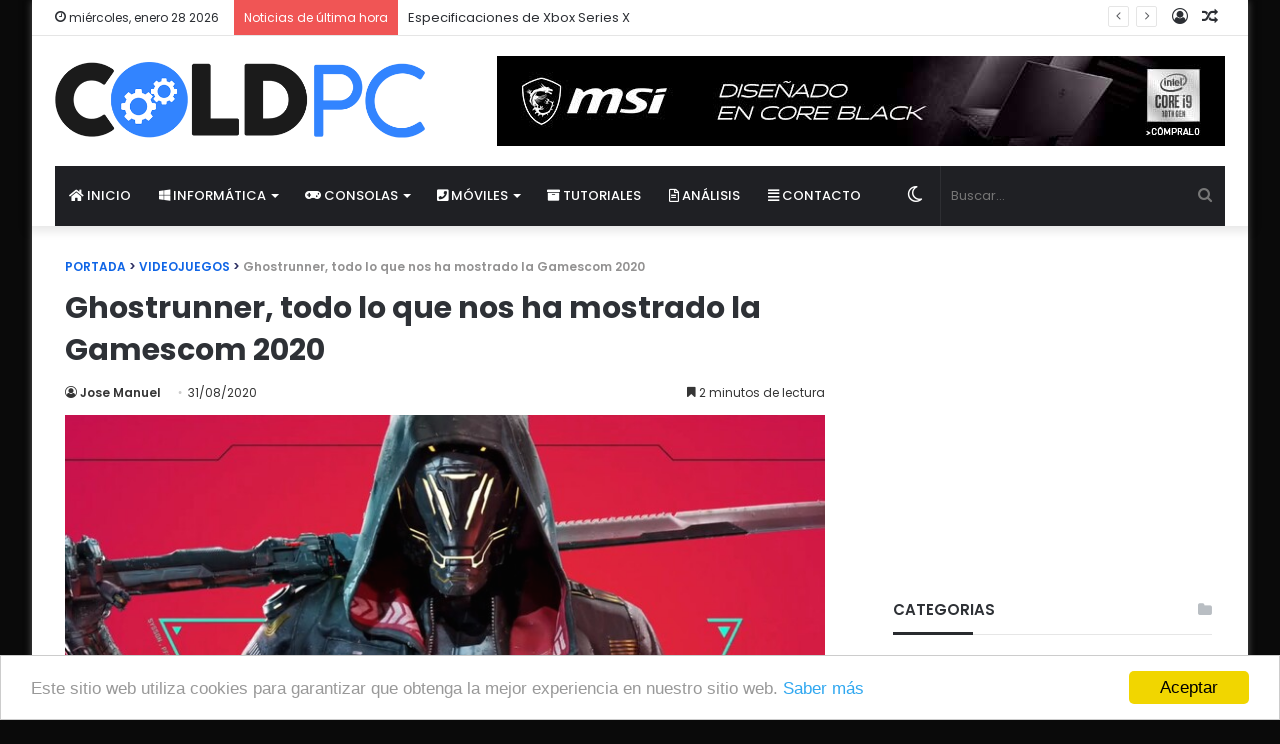

--- FILE ---
content_type: text/html; charset=UTF-8
request_url: https://coldpc.net/2020/08/31/ghostrunner-todo-lo-que-nos-ha-mostrado-la-gamescom-2020/
body_size: 19291
content:
<!DOCTYPE html>
<html lang="es" class="" data-skin="light">
<head>
	<meta charset="UTF-8" />
	<link rel="profile" href="https://gmpg.org/xfn/11" />
	<link rel="pingback" href="https://coldpc.net/xmlrpc.php" />
	<meta name='robots' content='index, follow, max-image-preview:large, max-snippet:-1, max-video-preview:-1' />
		<script type="text/javascript">try{if("undefined"!=typeof localStorage){var tieSkin=localStorage.getItem("tie-skin"),html=document.getElementsByTagName("html")[0].classList,htmlSkin="light";if(html.contains("dark-skin")&&(htmlSkin="dark"),null!=tieSkin&&tieSkin!=htmlSkin){html.add("tie-skin-inverted");var tieSkinInverted=!0}"dark"==tieSkin?html.add("dark-skin"):"light"==tieSkin&&html.remove("dark-skin")}}catch(t){console.log(t)}</script>
		
	<!-- This site is optimized with the Yoast SEO plugin v20.8 - https://yoast.com/wordpress/plugins/seo/ -->
	<title>Ghostrunner, todo lo que nos ha mostrado la Gamescom 2020 - ColdPC</title><link rel="stylesheet" href="https://coldpc.net/wp-content/cache/min/1/47305117331b9698a739ae0baec4a5c6.css" media="all" data-minify="1" />
	<meta name="description" content="Nuevos detalles de Ghostrunner fueron revelados por medio del gameplay que fue mostrado en la Gamescom, analizando su jugabilidad y entorno" />
	<link rel="canonical" href="https://coldpc.net/2020/08/31/ghostrunner-todo-lo-que-nos-ha-mostrado-la-gamescom-2020/" />
	<meta property="og:locale" content="es_ES" />
	<meta property="og:type" content="article" />
	<meta property="og:title" content="Ghostrunner, todo lo que nos ha mostrado la Gamescom 2020 - ColdPC" />
	<meta property="og:description" content="Nuevos detalles de Ghostrunner fueron revelados por medio del gameplay que fue mostrado en la Gamescom, analizando su jugabilidad y entorno" />
	<meta property="og:url" content="https://coldpc.net/2020/08/31/ghostrunner-todo-lo-que-nos-ha-mostrado-la-gamescom-2020/" />
	<meta property="og:site_name" content="ColdPC" />
	<meta property="article:publisher" content="https://www.facebook.com/coldpcnet/" />
	<meta property="article:author" content="https://www.facebook.com/profile.php?id=100004762691493" />
	<meta property="article:published_time" content="2020-08-31T02:20:09+00:00" />
	<meta property="og:image" content="https://coldpc.net/wp-content/uploads/2020/08/Ghostrunner-01.jpg" />
	<meta property="og:image:width" content="1365" />
	<meta property="og:image:height" content="723" />
	<meta property="og:image:type" content="image/jpeg" />
	<meta name="author" content="Jose Manuel" />
	<meta name="twitter:card" content="summary_large_image" />
	<meta name="twitter:creator" content="@ColdPC_Net" />
	<meta name="twitter:site" content="@ColdPC_Net" />
	<meta name="twitter:label1" content="Escrito por" />
	<meta name="twitter:data1" content="Jose Manuel" />
	<meta name="twitter:label2" content="Tiempo de lectura" />
	<meta name="twitter:data2" content="2 minutos" />
	<script type="application/ld+json" class="yoast-schema-graph">{"@context":"https://schema.org","@graph":[{"@type":"Article","@id":"https://coldpc.net/2020/08/31/ghostrunner-todo-lo-que-nos-ha-mostrado-la-gamescom-2020/#article","isPartOf":{"@id":"https://coldpc.net/2020/08/31/ghostrunner-todo-lo-que-nos-ha-mostrado-la-gamescom-2020/"},"author":{"name":"Jose Manuel","@id":"https://coldpc.net/#/schema/person/b9de71dd97d7fbc9e2a5734d480cc28d"},"headline":"Ghostrunner, todo lo que nos ha mostrado la Gamescom 2020","datePublished":"2020-08-31T02:20:09+00:00","dateModified":"2020-08-31T02:20:09+00:00","mainEntityOfPage":{"@id":"https://coldpc.net/2020/08/31/ghostrunner-todo-lo-que-nos-ha-mostrado-la-gamescom-2020/"},"wordCount":456,"commentCount":0,"publisher":{"@id":"https://coldpc.net/#organization"},"image":{"@id":"https://coldpc.net/2020/08/31/ghostrunner-todo-lo-que-nos-ha-mostrado-la-gamescom-2020/#primaryimage"},"thumbnailUrl":"https://coldpc.net/wp-content/uploads/2020/08/Ghostrunner-01.jpg","keywords":["Gamescom","Ghostrunner","Nintendo Switch","PC","PS4","Slasher","Xbox one"],"articleSection":["Nintendo Switch","PC","PlayStation 4","Videojuegos"],"inLanguage":"es","potentialAction":[{"@type":"CommentAction","name":"Comment","target":["https://coldpc.net/2020/08/31/ghostrunner-todo-lo-que-nos-ha-mostrado-la-gamescom-2020/#respond"]}]},{"@type":"WebPage","@id":"https://coldpc.net/2020/08/31/ghostrunner-todo-lo-que-nos-ha-mostrado-la-gamescom-2020/","url":"https://coldpc.net/2020/08/31/ghostrunner-todo-lo-que-nos-ha-mostrado-la-gamescom-2020/","name":"Ghostrunner, todo lo que nos ha mostrado la Gamescom 2020 - ColdPC","isPartOf":{"@id":"https://coldpc.net/#website"},"primaryImageOfPage":{"@id":"https://coldpc.net/2020/08/31/ghostrunner-todo-lo-que-nos-ha-mostrado-la-gamescom-2020/#primaryimage"},"image":{"@id":"https://coldpc.net/2020/08/31/ghostrunner-todo-lo-que-nos-ha-mostrado-la-gamescom-2020/#primaryimage"},"thumbnailUrl":"https://coldpc.net/wp-content/uploads/2020/08/Ghostrunner-01.jpg","datePublished":"2020-08-31T02:20:09+00:00","dateModified":"2020-08-31T02:20:09+00:00","description":"Nuevos detalles de Ghostrunner fueron revelados por medio del gameplay que fue mostrado en la Gamescom, analizando su jugabilidad y entorno","breadcrumb":{"@id":"https://coldpc.net/2020/08/31/ghostrunner-todo-lo-que-nos-ha-mostrado-la-gamescom-2020/#breadcrumb"},"inLanguage":"es","potentialAction":[{"@type":"ReadAction","target":["https://coldpc.net/2020/08/31/ghostrunner-todo-lo-que-nos-ha-mostrado-la-gamescom-2020/"]}]},{"@type":"ImageObject","inLanguage":"es","@id":"https://coldpc.net/2020/08/31/ghostrunner-todo-lo-que-nos-ha-mostrado-la-gamescom-2020/#primaryimage","url":"https://coldpc.net/wp-content/uploads/2020/08/Ghostrunner-01.jpg","contentUrl":"https://coldpc.net/wp-content/uploads/2020/08/Ghostrunner-01.jpg","width":1365,"height":723,"caption":"Ghostrunner muestra su gameplay en la Gamescom"},{"@type":"BreadcrumbList","@id":"https://coldpc.net/2020/08/31/ghostrunner-todo-lo-que-nos-ha-mostrado-la-gamescom-2020/#breadcrumb","itemListElement":[{"@type":"ListItem","position":1,"name":"Portada","item":"https://coldpc.net/"},{"@type":"ListItem","position":2,"name":"Ghostrunner, todo lo que nos ha mostrado la Gamescom 2020"}]},{"@type":"WebSite","@id":"https://coldpc.net/#website","url":"https://coldpc.net/","name":"ColdPC","description":"¡Noticias de Técnologia, Videojuegos y Tutoriales!","publisher":{"@id":"https://coldpc.net/#organization"},"potentialAction":[{"@type":"SearchAction","target":{"@type":"EntryPoint","urlTemplate":"https://coldpc.net/?s={search_term_string}"},"query-input":"required name=search_term_string"}],"inLanguage":"es"},{"@type":"Organization","@id":"https://coldpc.net/#organization","name":"ColdPC","url":"https://coldpc.net/","logo":{"@type":"ImageObject","inLanguage":"es","@id":"https://coldpc.net/#/schema/logo/image/","url":"https://coldpc.net/wp-content/uploads/2020/07/ColdPC-Logotipo.png","contentUrl":"https://coldpc.net/wp-content/uploads/2020/07/ColdPC-Logotipo.png","width":217,"height":214,"caption":"ColdPC"},"image":{"@id":"https://coldpc.net/#/schema/logo/image/"},"sameAs":["https://www.facebook.com/coldpcnet/","https://twitter.com/ColdPC_Net","https://www.youtube.com/c/ColdpcNet"]},{"@type":"Person","@id":"https://coldpc.net/#/schema/person/b9de71dd97d7fbc9e2a5734d480cc28d","name":"Jose Manuel","image":{"@type":"ImageObject","inLanguage":"es","@id":"https://coldpc.net/#/schema/person/image/","url":"https://secure.gravatar.com/avatar/fe0adb506643e5f0166db96be1fd89c6?s=96&d=mm&r=g","contentUrl":"https://secure.gravatar.com/avatar/fe0adb506643e5f0166db96be1fd89c6?s=96&d=mm&r=g","caption":"Jose Manuel"},"description":"ColdPC siempre a sido un proyecto que e querido realizar de una forma profesional, y mas que nada como un Hobbie, que poco a poco se a convertido para mi esto de la Informática y los Videojuegos. Hasta ahora y desde 2016 redacto noticias en ColdPC y cada día nos superamos mas en este proyecto tan ambicioso.","sameAs":["https://coldpc.net/","https://www.facebook.com/profile.php?id=100004762691493"],"url":"https://coldpc.net/author/jose/"}]}</script>
	<!-- / Yoast SEO plugin. -->


<link rel="amphtml" href="https://coldpc.net/2020/08/31/ghostrunner-todo-lo-que-nos-ha-mostrado-la-gamescom-2020/amp/" /><meta name="generator" content="AMP for WP 1.0.85"/>
<link rel="alternate" type="application/rss+xml" title="ColdPC &raquo; Feed" href="https://coldpc.net/feed/" />
<link rel="alternate" type="application/rss+xml" title="ColdPC &raquo; Feed de los comentarios" href="https://coldpc.net/comments/feed/" />
<link rel="alternate" type="application/rss+xml" title="ColdPC &raquo; Comentario Ghostrunner, todo lo que nos ha mostrado la Gamescom 2020 del feed" href="https://coldpc.net/2020/08/31/ghostrunner-todo-lo-que-nos-ha-mostrado-la-gamescom-2020/feed/" />
<style type="text/css">
img.wp-smiley,
img.emoji {
	display: inline !important;
	border: none !important;
	box-shadow: none !important;
	height: 1em !important;
	width: 1em !important;
	margin: 0 0.07em !important;
	vertical-align: -0.1em !important;
	background: none !important;
	padding: 0 !important;
}
</style>
	
<style id='wp-block-library-theme-inline-css' type='text/css'>
.wp-block-audio figcaption{color:#555;font-size:13px;text-align:center}.is-dark-theme .wp-block-audio figcaption{color:hsla(0,0%,100%,.65)}.wp-block-audio{margin:0 0 1em}.wp-block-code{border:1px solid #ccc;border-radius:4px;font-family:Menlo,Consolas,monaco,monospace;padding:.8em 1em}.wp-block-embed figcaption{color:#555;font-size:13px;text-align:center}.is-dark-theme .wp-block-embed figcaption{color:hsla(0,0%,100%,.65)}.wp-block-embed{margin:0 0 1em}.blocks-gallery-caption{color:#555;font-size:13px;text-align:center}.is-dark-theme .blocks-gallery-caption{color:hsla(0,0%,100%,.65)}.wp-block-image figcaption{color:#555;font-size:13px;text-align:center}.is-dark-theme .wp-block-image figcaption{color:hsla(0,0%,100%,.65)}.wp-block-image{margin:0 0 1em}.wp-block-pullquote{border-bottom:4px solid;border-top:4px solid;color:currentColor;margin-bottom:1.75em}.wp-block-pullquote cite,.wp-block-pullquote footer,.wp-block-pullquote__citation{color:currentColor;font-size:.8125em;font-style:normal;text-transform:uppercase}.wp-block-quote{border-left:.25em solid;margin:0 0 1.75em;padding-left:1em}.wp-block-quote cite,.wp-block-quote footer{color:currentColor;font-size:.8125em;font-style:normal;position:relative}.wp-block-quote.has-text-align-right{border-left:none;border-right:.25em solid;padding-left:0;padding-right:1em}.wp-block-quote.has-text-align-center{border:none;padding-left:0}.wp-block-quote.is-large,.wp-block-quote.is-style-large,.wp-block-quote.is-style-plain{border:none}.wp-block-search .wp-block-search__label{font-weight:700}.wp-block-search__button{border:1px solid #ccc;padding:.375em .625em}:where(.wp-block-group.has-background){padding:1.25em 2.375em}.wp-block-separator.has-css-opacity{opacity:.4}.wp-block-separator{border:none;border-bottom:2px solid;margin-left:auto;margin-right:auto}.wp-block-separator.has-alpha-channel-opacity{opacity:1}.wp-block-separator:not(.is-style-wide):not(.is-style-dots){width:100px}.wp-block-separator.has-background:not(.is-style-dots){border-bottom:none;height:1px}.wp-block-separator.has-background:not(.is-style-wide):not(.is-style-dots){height:2px}.wp-block-table{margin:0 0 1em}.wp-block-table td,.wp-block-table th{word-break:normal}.wp-block-table figcaption{color:#555;font-size:13px;text-align:center}.is-dark-theme .wp-block-table figcaption{color:hsla(0,0%,100%,.65)}.wp-block-video figcaption{color:#555;font-size:13px;text-align:center}.is-dark-theme .wp-block-video figcaption{color:hsla(0,0%,100%,.65)}.wp-block-video{margin:0 0 1em}.wp-block-template-part.has-background{margin-bottom:0;margin-top:0;padding:1.25em 2.375em}
</style>

<style id='global-styles-inline-css' type='text/css'>
body{--wp--preset--color--black: #000000;--wp--preset--color--cyan-bluish-gray: #abb8c3;--wp--preset--color--white: #ffffff;--wp--preset--color--pale-pink: #f78da7;--wp--preset--color--vivid-red: #cf2e2e;--wp--preset--color--luminous-vivid-orange: #ff6900;--wp--preset--color--luminous-vivid-amber: #fcb900;--wp--preset--color--light-green-cyan: #7bdcb5;--wp--preset--color--vivid-green-cyan: #00d084;--wp--preset--color--pale-cyan-blue: #8ed1fc;--wp--preset--color--vivid-cyan-blue: #0693e3;--wp--preset--color--vivid-purple: #9b51e0;--wp--preset--gradient--vivid-cyan-blue-to-vivid-purple: linear-gradient(135deg,rgba(6,147,227,1) 0%,rgb(155,81,224) 100%);--wp--preset--gradient--light-green-cyan-to-vivid-green-cyan: linear-gradient(135deg,rgb(122,220,180) 0%,rgb(0,208,130) 100%);--wp--preset--gradient--luminous-vivid-amber-to-luminous-vivid-orange: linear-gradient(135deg,rgba(252,185,0,1) 0%,rgba(255,105,0,1) 100%);--wp--preset--gradient--luminous-vivid-orange-to-vivid-red: linear-gradient(135deg,rgba(255,105,0,1) 0%,rgb(207,46,46) 100%);--wp--preset--gradient--very-light-gray-to-cyan-bluish-gray: linear-gradient(135deg,rgb(238,238,238) 0%,rgb(169,184,195) 100%);--wp--preset--gradient--cool-to-warm-spectrum: linear-gradient(135deg,rgb(74,234,220) 0%,rgb(151,120,209) 20%,rgb(207,42,186) 40%,rgb(238,44,130) 60%,rgb(251,105,98) 80%,rgb(254,248,76) 100%);--wp--preset--gradient--blush-light-purple: linear-gradient(135deg,rgb(255,206,236) 0%,rgb(152,150,240) 100%);--wp--preset--gradient--blush-bordeaux: linear-gradient(135deg,rgb(254,205,165) 0%,rgb(254,45,45) 50%,rgb(107,0,62) 100%);--wp--preset--gradient--luminous-dusk: linear-gradient(135deg,rgb(255,203,112) 0%,rgb(199,81,192) 50%,rgb(65,88,208) 100%);--wp--preset--gradient--pale-ocean: linear-gradient(135deg,rgb(255,245,203) 0%,rgb(182,227,212) 50%,rgb(51,167,181) 100%);--wp--preset--gradient--electric-grass: linear-gradient(135deg,rgb(202,248,128) 0%,rgb(113,206,126) 100%);--wp--preset--gradient--midnight: linear-gradient(135deg,rgb(2,3,129) 0%,rgb(40,116,252) 100%);--wp--preset--duotone--dark-grayscale: url('#wp-duotone-dark-grayscale');--wp--preset--duotone--grayscale: url('#wp-duotone-grayscale');--wp--preset--duotone--purple-yellow: url('#wp-duotone-purple-yellow');--wp--preset--duotone--blue-red: url('#wp-duotone-blue-red');--wp--preset--duotone--midnight: url('#wp-duotone-midnight');--wp--preset--duotone--magenta-yellow: url('#wp-duotone-magenta-yellow');--wp--preset--duotone--purple-green: url('#wp-duotone-purple-green');--wp--preset--duotone--blue-orange: url('#wp-duotone-blue-orange');--wp--preset--font-size--small: 13px;--wp--preset--font-size--medium: 20px;--wp--preset--font-size--large: 36px;--wp--preset--font-size--x-large: 42px;--wp--preset--spacing--20: 0.44rem;--wp--preset--spacing--30: 0.67rem;--wp--preset--spacing--40: 1rem;--wp--preset--spacing--50: 1.5rem;--wp--preset--spacing--60: 2.25rem;--wp--preset--spacing--70: 3.38rem;--wp--preset--spacing--80: 5.06rem;--wp--preset--shadow--natural: 6px 6px 9px rgba(0, 0, 0, 0.2);--wp--preset--shadow--deep: 12px 12px 50px rgba(0, 0, 0, 0.4);--wp--preset--shadow--sharp: 6px 6px 0px rgba(0, 0, 0, 0.2);--wp--preset--shadow--outlined: 6px 6px 0px -3px rgba(255, 255, 255, 1), 6px 6px rgba(0, 0, 0, 1);--wp--preset--shadow--crisp: 6px 6px 0px rgba(0, 0, 0, 1);}:where(.is-layout-flex){gap: 0.5em;}body .is-layout-flow > .alignleft{float: left;margin-inline-start: 0;margin-inline-end: 2em;}body .is-layout-flow > .alignright{float: right;margin-inline-start: 2em;margin-inline-end: 0;}body .is-layout-flow > .aligncenter{margin-left: auto !important;margin-right: auto !important;}body .is-layout-constrained > .alignleft{float: left;margin-inline-start: 0;margin-inline-end: 2em;}body .is-layout-constrained > .alignright{float: right;margin-inline-start: 2em;margin-inline-end: 0;}body .is-layout-constrained > .aligncenter{margin-left: auto !important;margin-right: auto !important;}body .is-layout-constrained > :where(:not(.alignleft):not(.alignright):not(.alignfull)){max-width: var(--wp--style--global--content-size);margin-left: auto !important;margin-right: auto !important;}body .is-layout-constrained > .alignwide{max-width: var(--wp--style--global--wide-size);}body .is-layout-flex{display: flex;}body .is-layout-flex{flex-wrap: wrap;align-items: center;}body .is-layout-flex > *{margin: 0;}:where(.wp-block-columns.is-layout-flex){gap: 2em;}.has-black-color{color: var(--wp--preset--color--black) !important;}.has-cyan-bluish-gray-color{color: var(--wp--preset--color--cyan-bluish-gray) !important;}.has-white-color{color: var(--wp--preset--color--white) !important;}.has-pale-pink-color{color: var(--wp--preset--color--pale-pink) !important;}.has-vivid-red-color{color: var(--wp--preset--color--vivid-red) !important;}.has-luminous-vivid-orange-color{color: var(--wp--preset--color--luminous-vivid-orange) !important;}.has-luminous-vivid-amber-color{color: var(--wp--preset--color--luminous-vivid-amber) !important;}.has-light-green-cyan-color{color: var(--wp--preset--color--light-green-cyan) !important;}.has-vivid-green-cyan-color{color: var(--wp--preset--color--vivid-green-cyan) !important;}.has-pale-cyan-blue-color{color: var(--wp--preset--color--pale-cyan-blue) !important;}.has-vivid-cyan-blue-color{color: var(--wp--preset--color--vivid-cyan-blue) !important;}.has-vivid-purple-color{color: var(--wp--preset--color--vivid-purple) !important;}.has-black-background-color{background-color: var(--wp--preset--color--black) !important;}.has-cyan-bluish-gray-background-color{background-color: var(--wp--preset--color--cyan-bluish-gray) !important;}.has-white-background-color{background-color: var(--wp--preset--color--white) !important;}.has-pale-pink-background-color{background-color: var(--wp--preset--color--pale-pink) !important;}.has-vivid-red-background-color{background-color: var(--wp--preset--color--vivid-red) !important;}.has-luminous-vivid-orange-background-color{background-color: var(--wp--preset--color--luminous-vivid-orange) !important;}.has-luminous-vivid-amber-background-color{background-color: var(--wp--preset--color--luminous-vivid-amber) !important;}.has-light-green-cyan-background-color{background-color: var(--wp--preset--color--light-green-cyan) !important;}.has-vivid-green-cyan-background-color{background-color: var(--wp--preset--color--vivid-green-cyan) !important;}.has-pale-cyan-blue-background-color{background-color: var(--wp--preset--color--pale-cyan-blue) !important;}.has-vivid-cyan-blue-background-color{background-color: var(--wp--preset--color--vivid-cyan-blue) !important;}.has-vivid-purple-background-color{background-color: var(--wp--preset--color--vivid-purple) !important;}.has-black-border-color{border-color: var(--wp--preset--color--black) !important;}.has-cyan-bluish-gray-border-color{border-color: var(--wp--preset--color--cyan-bluish-gray) !important;}.has-white-border-color{border-color: var(--wp--preset--color--white) !important;}.has-pale-pink-border-color{border-color: var(--wp--preset--color--pale-pink) !important;}.has-vivid-red-border-color{border-color: var(--wp--preset--color--vivid-red) !important;}.has-luminous-vivid-orange-border-color{border-color: var(--wp--preset--color--luminous-vivid-orange) !important;}.has-luminous-vivid-amber-border-color{border-color: var(--wp--preset--color--luminous-vivid-amber) !important;}.has-light-green-cyan-border-color{border-color: var(--wp--preset--color--light-green-cyan) !important;}.has-vivid-green-cyan-border-color{border-color: var(--wp--preset--color--vivid-green-cyan) !important;}.has-pale-cyan-blue-border-color{border-color: var(--wp--preset--color--pale-cyan-blue) !important;}.has-vivid-cyan-blue-border-color{border-color: var(--wp--preset--color--vivid-cyan-blue) !important;}.has-vivid-purple-border-color{border-color: var(--wp--preset--color--vivid-purple) !important;}.has-vivid-cyan-blue-to-vivid-purple-gradient-background{background: var(--wp--preset--gradient--vivid-cyan-blue-to-vivid-purple) !important;}.has-light-green-cyan-to-vivid-green-cyan-gradient-background{background: var(--wp--preset--gradient--light-green-cyan-to-vivid-green-cyan) !important;}.has-luminous-vivid-amber-to-luminous-vivid-orange-gradient-background{background: var(--wp--preset--gradient--luminous-vivid-amber-to-luminous-vivid-orange) !important;}.has-luminous-vivid-orange-to-vivid-red-gradient-background{background: var(--wp--preset--gradient--luminous-vivid-orange-to-vivid-red) !important;}.has-very-light-gray-to-cyan-bluish-gray-gradient-background{background: var(--wp--preset--gradient--very-light-gray-to-cyan-bluish-gray) !important;}.has-cool-to-warm-spectrum-gradient-background{background: var(--wp--preset--gradient--cool-to-warm-spectrum) !important;}.has-blush-light-purple-gradient-background{background: var(--wp--preset--gradient--blush-light-purple) !important;}.has-blush-bordeaux-gradient-background{background: var(--wp--preset--gradient--blush-bordeaux) !important;}.has-luminous-dusk-gradient-background{background: var(--wp--preset--gradient--luminous-dusk) !important;}.has-pale-ocean-gradient-background{background: var(--wp--preset--gradient--pale-ocean) !important;}.has-electric-grass-gradient-background{background: var(--wp--preset--gradient--electric-grass) !important;}.has-midnight-gradient-background{background: var(--wp--preset--gradient--midnight) !important;}.has-small-font-size{font-size: var(--wp--preset--font-size--small) !important;}.has-medium-font-size{font-size: var(--wp--preset--font-size--medium) !important;}.has-large-font-size{font-size: var(--wp--preset--font-size--large) !important;}.has-x-large-font-size{font-size: var(--wp--preset--font-size--x-large) !important;}
.wp-block-navigation a:where(:not(.wp-element-button)){color: inherit;}
:where(.wp-block-columns.is-layout-flex){gap: 2em;}
.wp-block-pullquote{font-size: 1.5em;line-height: 1.6;}
</style>


<style id='toc-screen-inline-css' type='text/css'>
div#toc_container {width: 100%;}
</style>







<link rel='stylesheet' id='tie-css-print-css' href='https://coldpc.net/wp-content/themes/jannah/assets/css/print.css?ver=5.0.7' type='text/css' media='print' />

<script type='text/javascript' src='https://coldpc.net/wp-includes/js/jquery/jquery.min.js?ver=3.6.4' id='jquery-core-js'></script>
<script type='text/javascript' src='https://coldpc.net/wp-includes/js/jquery/jquery-migrate.min.js?ver=3.4.0' id='jquery-migrate-js' defer></script>
<link rel="https://api.w.org/" href="https://coldpc.net/wp-json/" /><link rel="alternate" type="application/json" href="https://coldpc.net/wp-json/wp/v2/posts/3057" /><link rel="EditURI" type="application/rsd+xml" title="RSD" href="https://coldpc.net/xmlrpc.php?rsd" />
<link rel="wlwmanifest" type="application/wlwmanifest+xml" href="https://coldpc.net/wp-includes/wlwmanifest.xml" />
<meta name="generator" content="WordPress 6.2.8" />
<link rel='shortlink' href='https://coldpc.net/?p=3057' />
<link rel="alternate" type="application/json+oembed" href="https://coldpc.net/wp-json/oembed/1.0/embed?url=https%3A%2F%2Fcoldpc.net%2F2020%2F08%2F31%2Fghostrunner-todo-lo-que-nos-ha-mostrado-la-gamescom-2020%2F" />
<link rel="alternate" type="text/xml+oembed" href="https://coldpc.net/wp-json/oembed/1.0/embed?url=https%3A%2F%2Fcoldpc.net%2F2020%2F08%2F31%2Fghostrunner-todo-lo-que-nos-ha-mostrado-la-gamescom-2020%2F&#038;format=xml" />
<meta http-equiv="X-UA-Compatible" content="IE=edge"><!-- Global site tag (gtag.js) - Google Analytics -->
<script async src="https://www.googletagmanager.com/gtag/js?id=UA-44804739-16"></script>
<script>
  window.dataLayer = window.dataLayer || [];
  function gtag(){dataLayer.push(arguments);}
  gtag('js', new Date());

  gtag('config', 'UA-44804739-16');
</script>
<meta name="p:domain_verify" content="5ae74842d7da484daaf90c98ee0f1c0b"/>
<!-- Begin Cookie Consent plugin by Silktide - http://silktide.com/cookieconsent -->
<script type="text/javascript">
    window.cookieconsent_options = {"message":"Este sitio web utiliza cookies para garantizar que obtenga la mejor experiencia en nuestro sitio web.","dismiss":"Aceptar","learnMore":"Saber más","link":"https://coldpc.net/politica-de-cookies/","theme":"light-bottom"};
</script>

<script type="text/javascript" src="//cdnjs.cloudflare.com/ajax/libs/cookieconsent2/1.0.10/cookieconsent.min.js" defer></script>
<!-- End Cookie Consent plugin -->
<meta name="theme-color" content="#0088ff" /><meta name="viewport" content="width=device-width, initial-scale=1.0" /><link rel="icon" href="https://coldpc.net/wp-content/uploads/2017/08/cropped-Favicon-1-32x32.png" sizes="32x32" />
<link rel="icon" href="https://coldpc.net/wp-content/uploads/2017/08/cropped-Favicon-1-192x192.png" sizes="192x192" />
<link rel="apple-touch-icon" href="https://coldpc.net/wp-content/uploads/2017/08/cropped-Favicon-1-180x180.png" />
<meta name="msapplication-TileImage" content="https://coldpc.net/wp-content/uploads/2017/08/cropped-Favicon-1-270x270.png" />
<noscript><style id="rocket-lazyload-nojs-css">.rll-youtube-player, [data-lazy-src]{display:none !important;}</style></noscript></head>

<body data-rsssl=1 id="tie-body" class="post-template-default single single-post postid-3057 single-format-standard boxed-layout wrapper-has-shadow block-head-3 magazine2 is-thumb-overlay-disabled is-desktop is-header-layout-3 has-header-ad sidebar-right has-sidebar post-layout-1 narrow-title-narrow-media is-standard-format">

<svg xmlns="http://www.w3.org/2000/svg" viewBox="0 0 0 0" width="0" height="0" focusable="false" role="none" style="visibility: hidden; position: absolute; left: -9999px; overflow: hidden;" ><defs><filter id="wp-duotone-dark-grayscale"><feColorMatrix color-interpolation-filters="sRGB" type="matrix" values=" .299 .587 .114 0 0 .299 .587 .114 0 0 .299 .587 .114 0 0 .299 .587 .114 0 0 " /><feComponentTransfer color-interpolation-filters="sRGB" ><feFuncR type="table" tableValues="0 0.49803921568627" /><feFuncG type="table" tableValues="0 0.49803921568627" /><feFuncB type="table" tableValues="0 0.49803921568627" /><feFuncA type="table" tableValues="1 1" /></feComponentTransfer><feComposite in2="SourceGraphic" operator="in" /></filter></defs></svg><svg xmlns="http://www.w3.org/2000/svg" viewBox="0 0 0 0" width="0" height="0" focusable="false" role="none" style="visibility: hidden; position: absolute; left: -9999px; overflow: hidden;" ><defs><filter id="wp-duotone-grayscale"><feColorMatrix color-interpolation-filters="sRGB" type="matrix" values=" .299 .587 .114 0 0 .299 .587 .114 0 0 .299 .587 .114 0 0 .299 .587 .114 0 0 " /><feComponentTransfer color-interpolation-filters="sRGB" ><feFuncR type="table" tableValues="0 1" /><feFuncG type="table" tableValues="0 1" /><feFuncB type="table" tableValues="0 1" /><feFuncA type="table" tableValues="1 1" /></feComponentTransfer><feComposite in2="SourceGraphic" operator="in" /></filter></defs></svg><svg xmlns="http://www.w3.org/2000/svg" viewBox="0 0 0 0" width="0" height="0" focusable="false" role="none" style="visibility: hidden; position: absolute; left: -9999px; overflow: hidden;" ><defs><filter id="wp-duotone-purple-yellow"><feColorMatrix color-interpolation-filters="sRGB" type="matrix" values=" .299 .587 .114 0 0 .299 .587 .114 0 0 .299 .587 .114 0 0 .299 .587 .114 0 0 " /><feComponentTransfer color-interpolation-filters="sRGB" ><feFuncR type="table" tableValues="0.54901960784314 0.98823529411765" /><feFuncG type="table" tableValues="0 1" /><feFuncB type="table" tableValues="0.71764705882353 0.25490196078431" /><feFuncA type="table" tableValues="1 1" /></feComponentTransfer><feComposite in2="SourceGraphic" operator="in" /></filter></defs></svg><svg xmlns="http://www.w3.org/2000/svg" viewBox="0 0 0 0" width="0" height="0" focusable="false" role="none" style="visibility: hidden; position: absolute; left: -9999px; overflow: hidden;" ><defs><filter id="wp-duotone-blue-red"><feColorMatrix color-interpolation-filters="sRGB" type="matrix" values=" .299 .587 .114 0 0 .299 .587 .114 0 0 .299 .587 .114 0 0 .299 .587 .114 0 0 " /><feComponentTransfer color-interpolation-filters="sRGB" ><feFuncR type="table" tableValues="0 1" /><feFuncG type="table" tableValues="0 0.27843137254902" /><feFuncB type="table" tableValues="0.5921568627451 0.27843137254902" /><feFuncA type="table" tableValues="1 1" /></feComponentTransfer><feComposite in2="SourceGraphic" operator="in" /></filter></defs></svg><svg xmlns="http://www.w3.org/2000/svg" viewBox="0 0 0 0" width="0" height="0" focusable="false" role="none" style="visibility: hidden; position: absolute; left: -9999px; overflow: hidden;" ><defs><filter id="wp-duotone-midnight"><feColorMatrix color-interpolation-filters="sRGB" type="matrix" values=" .299 .587 .114 0 0 .299 .587 .114 0 0 .299 .587 .114 0 0 .299 .587 .114 0 0 " /><feComponentTransfer color-interpolation-filters="sRGB" ><feFuncR type="table" tableValues="0 0" /><feFuncG type="table" tableValues="0 0.64705882352941" /><feFuncB type="table" tableValues="0 1" /><feFuncA type="table" tableValues="1 1" /></feComponentTransfer><feComposite in2="SourceGraphic" operator="in" /></filter></defs></svg><svg xmlns="http://www.w3.org/2000/svg" viewBox="0 0 0 0" width="0" height="0" focusable="false" role="none" style="visibility: hidden; position: absolute; left: -9999px; overflow: hidden;" ><defs><filter id="wp-duotone-magenta-yellow"><feColorMatrix color-interpolation-filters="sRGB" type="matrix" values=" .299 .587 .114 0 0 .299 .587 .114 0 0 .299 .587 .114 0 0 .299 .587 .114 0 0 " /><feComponentTransfer color-interpolation-filters="sRGB" ><feFuncR type="table" tableValues="0.78039215686275 1" /><feFuncG type="table" tableValues="0 0.94901960784314" /><feFuncB type="table" tableValues="0.35294117647059 0.47058823529412" /><feFuncA type="table" tableValues="1 1" /></feComponentTransfer><feComposite in2="SourceGraphic" operator="in" /></filter></defs></svg><svg xmlns="http://www.w3.org/2000/svg" viewBox="0 0 0 0" width="0" height="0" focusable="false" role="none" style="visibility: hidden; position: absolute; left: -9999px; overflow: hidden;" ><defs><filter id="wp-duotone-purple-green"><feColorMatrix color-interpolation-filters="sRGB" type="matrix" values=" .299 .587 .114 0 0 .299 .587 .114 0 0 .299 .587 .114 0 0 .299 .587 .114 0 0 " /><feComponentTransfer color-interpolation-filters="sRGB" ><feFuncR type="table" tableValues="0.65098039215686 0.40392156862745" /><feFuncG type="table" tableValues="0 1" /><feFuncB type="table" tableValues="0.44705882352941 0.4" /><feFuncA type="table" tableValues="1 1" /></feComponentTransfer><feComposite in2="SourceGraphic" operator="in" /></filter></defs></svg><svg xmlns="http://www.w3.org/2000/svg" viewBox="0 0 0 0" width="0" height="0" focusable="false" role="none" style="visibility: hidden; position: absolute; left: -9999px; overflow: hidden;" ><defs><filter id="wp-duotone-blue-orange"><feColorMatrix color-interpolation-filters="sRGB" type="matrix" values=" .299 .587 .114 0 0 .299 .587 .114 0 0 .299 .587 .114 0 0 .299 .587 .114 0 0 " /><feComponentTransfer color-interpolation-filters="sRGB" ><feFuncR type="table" tableValues="0.098039215686275 1" /><feFuncG type="table" tableValues="0 0.66274509803922" /><feFuncB type="table" tableValues="0.84705882352941 0.41960784313725" /><feFuncA type="table" tableValues="1 1" /></feComponentTransfer><feComposite in2="SourceGraphic" operator="in" /></filter></defs></svg>

<div class="background-overlay">

	<div id="tie-container" class="site tie-container">

		
		<div id="tie-wrapper">

			
<header id="theme-header" class="theme-header header-layout-3 main-nav-dark main-nav-default-dark main-nav-below main-nav-boxed has-stream-item top-nav-active top-nav-light top-nav-default-light top-nav-above has-shadow has-normal-width-logo mobile-header-centered">
	
<nav id="top-nav"  class="has-date-breaking-components top-nav header-nav has-breaking-news" aria-label="Menú de Navegación secundario">
	<div class="container">
		<div class="topbar-wrapper">

			
					<div class="topbar-today-date tie-icon">
						miércoles, enero 28 2026					</div>
					
			<div class="tie-alignleft">
				
<div class="breaking controls-is-active">

	<span class="breaking-title">
		<span class="tie-icon-bolt breaking-icon" aria-hidden="true"></span>
		<span class="breaking-title-text">Noticias de última hora</span>
	</span>

	<ul id="breaking-news-in-header" class="breaking-news" data-type="reveal" data-arrows="true">

		
							<li class="news-item">
								<a href="https://coldpc.net/2020/09/25/especificaciones-de-xbox-series-x/">Especificaciones de Xbox Series X</a>
							</li>

							
							<li class="news-item">
								<a href="https://coldpc.net/2020/09/24/amazon-anuncia-su-nuevo-servicio-por-streaming-para-juegos-llamado-luna/">Amazon anuncia su nuevo servicio por streaming para juegos llamado Luna</a>
							</li>

							
							<li class="news-item">
								<a href="https://coldpc.net/2020/09/24/problemas-en-las-primeras-geforce-rtx-3080/">Problemas en las primeras Geforce RTX 3080 Custom</a>
							</li>

							
							<li class="news-item">
								<a href="https://coldpc.net/2020/09/21/hogwarts-legacy-un-nuevo-y-muy-esperado-titulo/">Hogwarts Legacy, un nuevo y muy esperado título!</a>
							</li>

							
							<li class="news-item">
								<a href="https://coldpc.net/2020/09/21/cyberpunk-2077-tendra-una-historia-mas-corta-que-the-witcher-3/">Cyberpunk 2077 tendrá una historia más corta que The Witcher 3</a>
							</li>

							
							<li class="news-item">
								<a href="https://coldpc.net/2020/09/21/razer-filtra-de-mas-de-100-000-jugadores-su-informacion-personal/">Razer filtra de más de 100.000 jugadores su información personal</a>
							</li>

							
							<li class="news-item">
								<a href="https://coldpc.net/2020/09/21/pc-building-3-mejores-juegos-de-simulacion/">PC Building: 3 mejores juegos de simulación</a>
							</li>

							
							<li class="news-item">
								<a href="https://coldpc.net/2020/09/21/cyberpunk-2077-lanza-sitio-web-de-night-city-love/">Cyberpunk 2077 lanza sitio web de la ciudad Night City</a>
							</li>

							
							<li class="news-item">
								<a href="https://coldpc.net/2020/09/21/gammix-s50-lite-de-adata-su-primer-ssd-pcie-4-0-comercial/">Gammix S50 Lite de Adata, su primer SSD PCIe 4.0 ‘comercial’</a>
							</li>

							
							<li class="news-item">
								<a href="https://coldpc.net/2020/09/21/observer-system-redux-sera-uno-de-los-primeros-titulos-para-la-ps5-y-xbox-series-x-s/">Observer: System Redux será uno de los primeros títulos para la PS5 y Xbox Series X/S</a>
							</li>

							
	</ul>
</div><!-- #breaking /-->
			</div><!-- .tie-alignleft /-->

			<div class="tie-alignright">
				<ul class="components">	<li class="random-post-icon menu-item custom-menu-link">
		<a href="/2020/08/31/ghostrunner-todo-lo-que-nos-ha-mostrado-la-gamescom-2020/?random-post=1" class="random-post" title="Publicación al azar" rel="nofollow">
			<span class="tie-icon-random" aria-hidden="true"></span>
			<span class="screen-reader-text">Publicación al azar</span>
		</a>
	</li>
	
	
		<li class=" popup-login-icon menu-item custom-menu-link">
			<a href="#" class="lgoin-btn tie-popup-trigger">
				<span class="tie-icon-author" aria-hidden="true"></span>
				<span class="screen-reader-text">Acceso</span>			</a>
		</li>

			</ul><!-- Components -->			</div><!-- .tie-alignright /-->

		</div><!-- .topbar-wrapper /-->
	</div><!-- .container /-->
</nav><!-- #top-nav /-->

<div class="container header-container">
	<div class="tie-row logo-row">

		
		<div class="logo-wrapper">
			<div class="tie-col-md-4 logo-container clearfix">
				<div id="mobile-header-components-area_1" class="mobile-header-components"><ul class="components"><li class="mobile-component_menu custom-menu-link"><a href="#" id="mobile-menu-icon" class=""><span class="tie-mobile-menu-icon nav-icon is-layout-1"></span><span class="screen-reader-text">Menú</span></a></li></ul></div>
		<div id="logo" class="image-logo" style="margin-top: 26px; margin-bottom: 10px;">

			
			<a title="ColdPC" href="https://coldpc.net/">
				
				<picture class="tie-logo-default tie-logo-picture">
					<source class="tie-logo-source-default tie-logo-source" data-lazy-srcset="https://coldpc.net/wp-content/uploads/2017/08/ColdPC-Logo-Retina.png">
					<img class="tie-logo-img-default tie-logo-img" src="data:image/svg+xml,%3Csvg%20xmlns='http://www.w3.org/2000/svg'%20viewBox='0%200%20723%20148'%3E%3C/svg%3E" alt="ColdPC" width="723" height="148" style="max-height:148px; width: auto;" data-lazy-src="https://coldpc.net/wp-content/uploads/2017/08/ColdPC-Logo-Retina.png" /><noscript><img class="tie-logo-img-default tie-logo-img" src="https://coldpc.net/wp-content/uploads/2017/08/ColdPC-Logo-Retina.png" alt="ColdPC" width="723" height="148" style="max-height:148px; width: auto;" /></noscript>
				</picture>
						</a>

			
		</div><!-- #logo /-->

		<div id="mobile-header-components-area_2" class="mobile-header-components"><ul class="components"><li class="mobile-component_search custom-menu-link">
				<a href="#" class="tie-search-trigger-mobile">
					<span class="tie-icon-search tie-search-icon" aria-hidden="true"></span>
					<span class="screen-reader-text">Buscar...</span>
				</a>
			</li></ul></div>			</div><!-- .tie-col /-->
		</div><!-- .logo-wrapper /-->

		<div class="tie-col-md-8 stream-item stream-item-top-wrapper"><div class="stream-item-top">
					<a href="" title=""  >
						<img src="data:image/svg+xml,%3Csvg%20xmlns='http://www.w3.org/2000/svg'%20viewBox='0%200%20728%2090'%3E%3C/svg%3E" alt="" width="728" height="90" data-lazy-src="https://coldpc.net/wp-content/uploads/2020/06/msi.jpg" /><noscript><img src="https://coldpc.net/wp-content/uploads/2020/06/msi.jpg" alt="" width="728" height="90" /></noscript>
					</a>
				</div></div><!-- .tie-col /-->
	</div><!-- .tie-row /-->
</div><!-- .container /-->

<div class="main-nav-wrapper">
	<nav id="main-nav"  class="main-nav header-nav"  aria-label="Menú de Navegación principal">
		<div class="container">

			<div class="main-menu-wrapper">

				
				<div id="menu-components-wrap">

					
					<div class="main-menu main-menu-wrap tie-alignleft">
						<div id="main-nav-menu" class="main-menu header-menu"><ul id="menu-main-menu" class="menu" role="menubar"><li id="menu-item-431" class="menu-item menu-item-type-custom menu-item-object-custom menu-item-home menu-item-431 menu-item-has-icon"><a href="https://coldpc.net/"> <span aria-hidden="true" class="tie-menu-icon fas fa-home"></span> Inicio</a></li>
<li id="menu-item-9" class="menu-item menu-item-type-taxonomy menu-item-object-category menu-item-has-children menu-item-9 menu-item-has-icon"><a href="https://coldpc.net/category/informatica/"> <span aria-hidden="true" class="tie-menu-icon fab fa-windows"></span> Informática</a>
<ul class="sub-menu menu-sub-content">
	<li id="menu-item-717" class="menu-item menu-item-type-taxonomy menu-item-object-category current-post-ancestor current-menu-parent current-post-parent menu-item-717"><a href="https://coldpc.net/category/videojuegos/pc/">PC</a></li>
</ul>
</li>
<li id="menu-item-1651" class="menu-item menu-item-type-taxonomy menu-item-object-category menu-item-has-children menu-item-1651 menu-item-has-icon"><a href="https://coldpc.net/category/consolas/"> <span aria-hidden="true" class="tie-menu-icon fas fa-gamepad"></span> Consolas</a>
<ul class="sub-menu menu-sub-content">
	<li id="menu-item-1617" class="menu-item menu-item-type-taxonomy menu-item-object-category menu-item-1617"><a href="https://coldpc.net/category/videojuegos/playstation-5/">PlayStation 5</a></li>
	<li id="menu-item-335" class="menu-item menu-item-type-taxonomy menu-item-object-category current-post-ancestor current-menu-parent current-post-parent menu-item-335"><a href="https://coldpc.net/category/videojuegos/playstation-4/">PlayStation 4</a></li>
	<li id="menu-item-1618" class="menu-item menu-item-type-taxonomy menu-item-object-category menu-item-1618"><a href="https://coldpc.net/category/videojuegos/xbox-series-x/">Xbox Series X</a></li>
	<li id="menu-item-337" class="menu-item menu-item-type-taxonomy menu-item-object-category menu-item-337"><a href="https://coldpc.net/category/videojuegos/xbox-one/">Xbox One</a></li>
	<li id="menu-item-333" class="menu-item menu-item-type-taxonomy menu-item-object-category current-post-ancestor current-menu-parent current-post-parent menu-item-333"><a href="https://coldpc.net/category/videojuegos/nintendo-switch/">Nintendo Switch</a></li>
</ul>
</li>
<li id="menu-item-12" class="menu-item menu-item-type-taxonomy menu-item-object-category menu-item-has-children menu-item-12 menu-item-has-icon"><a href="https://coldpc.net/category/moviles/"> <span aria-hidden="true" class="tie-menu-icon fas fa-phone-square"></span> Móviles</a>
<ul class="sub-menu menu-sub-content">
	<li id="menu-item-1327" class="menu-item menu-item-type-taxonomy menu-item-object-category menu-item-1327"><a href="https://coldpc.net/category/moviles/android/">Android</a></li>
	<li id="menu-item-1328" class="menu-item menu-item-type-taxonomy menu-item-object-category menu-item-1328"><a href="https://coldpc.net/category/moviles/iphone/">iPhone</a></li>
</ul>
</li>
<li id="menu-item-15" class="menu-item menu-item-type-taxonomy menu-item-object-category menu-item-15 menu-item-has-icon"><a href="https://coldpc.net/category/tutoriales/"> <span aria-hidden="true" class="tie-menu-icon fas fa-archive"></span> Tutoriales</a></li>
<li id="menu-item-7" class="menu-item menu-item-type-taxonomy menu-item-object-category menu-item-7 menu-item-has-icon"><a href="https://coldpc.net/category/analisis/"> <span aria-hidden="true" class="tie-menu-icon far fa-file-alt"></span> Análisis</a></li>
<li id="menu-item-565" class="menu-item menu-item-type-post_type menu-item-object-page menu-item-565 menu-item-has-icon"><a href="https://coldpc.net/contacto/"> <span aria-hidden="true" class="tie-menu-icon fas fa-align-justify"></span> Contacto</a></li>
</ul></div>					</div><!-- .main-menu.tie-alignleft /-->

					<ul class="components">		<li class="search-bar menu-item custom-menu-link" aria-label="Buscar">
			<form method="get" id="search" action="https://coldpc.net/">
				<input id="search-input"  inputmode="search" type="text" name="s" title="Buscar..." placeholder="Buscar..." />
				<button id="search-submit" type="submit">
					<span class="tie-icon-search tie-search-icon" aria-hidden="true"></span>
					<span class="screen-reader-text">Buscar...</span>
				</button>
			</form>
		</li>
			<li class="skin-icon menu-item custom-menu-link">
		<a href="#" class="change-skin" title="Switch skin">
			<span class="tie-icon-moon change-skin-icon" aria-hidden="true"></span>
			<span class="screen-reader-text">Switch skin</span>
		</a>
	</li>
	</ul><!-- Components -->
				</div><!-- #menu-components-wrap /-->
			</div><!-- .main-menu-wrapper /-->
		</div><!-- .container /-->
	</nav><!-- #main-nav /-->
</div><!-- .main-nav-wrapper /-->

</header>

		<script type="text/javascript">
			try{if("undefined"!=typeof localStorage){var header,mnIsDark=!1,tnIsDark=!1;(header=document.getElementById("theme-header"))&&((header=header.classList).contains("main-nav-default-dark")&&(mnIsDark=!0),header.contains("top-nav-default-dark")&&(tnIsDark=!0),"dark"==tieSkin?(header.add("main-nav-dark","top-nav-dark"),header.remove("main-nav-light","top-nav-light")):"light"==tieSkin&&(mnIsDark||(header.remove("main-nav-dark"),header.add("main-nav-light")),tnIsDark||(header.remove("top-nav-dark"),header.add("top-nav-light"))))}}catch(a){console.log(a)}
		</script>
		<div id="content" class="site-content container"><div id="main-content-row" class="tie-row main-content-row">

<div class="main-content tie-col-md-8 tie-col-xs-12" role="main">

	
	<article id="the-post" class="container-wrapper post-content tie-standard">

		
<header class="entry-header-outer">

	<nav id="breadcrumb"><a style="color: #0d64e6;" href="https://coldpc.net/">Portada</a><em class="delimiter">&gt;</em><a style="color: #0d64e6;" href="https://coldpc.net/category/videojuegos/">Videojuegos</a><em class="delimiter">&gt;</em><span class="current">Ghostrunner, todo lo que nos ha mostrado la Gamescom 2020</span></nav><script type="application/ld+json">{"@context":"http:\/\/schema.org","@type":"BreadcrumbList","@id":"#Breadcrumb","itemListElement":[{"@type":"ListItem","position":1,"item":{"name":"Portada","@id":"https:\/\/coldpc.net\/"}},{"@type":"ListItem","position":2,"item":{"name":"Videojuegos","@id":"https:\/\/coldpc.net\/category\/videojuegos\/"}}]}</script>
	<div class="entry-header">

		
		<h1 class="post-title entry-title">Ghostrunner, todo lo que nos ha mostrado la Gamescom 2020</h1>

		<div id="single-post-meta" class="post-meta clearfix"><span class="author-meta single-author no-avatars"><span class="meta-item meta-author-wrapper"><span class="meta-author"><a href="https://coldpc.net/author/jose/" class="author-name tie-icon" title="Jose Manuel">Jose Manuel</a></span></span></span><span class="date meta-item tie-icon">31/08/2020</span><div class="tie-alignright"><span class="meta-reading-time meta-item"><span class="tie-icon-bookmark" aria-hidden="true"></span> 2 minutos de lectura</span> </div></div><!-- .post-meta -->	</div><!-- .entry-header /-->

	
	
</header><!-- .entry-header-outer /-->

<div  class="featured-area"><div class="featured-area-inner"><figure class="single-featured-image"><img width="780" height="470" src="data:image/svg+xml,%3Csvg%20xmlns='http://www.w3.org/2000/svg'%20viewBox='0%200%20780%20470'%3E%3C/svg%3E" class="attachment-jannah-image-post size-jannah-image-post wp-post-image" alt="Ghostrunner muestra su gameplay en la Gamescom" decoding="async" data-lazy-src="https://coldpc.net/wp-content/uploads/2020/08/Ghostrunner-01-780x470.jpg" /><noscript><img width="780" height="470" src="https://coldpc.net/wp-content/uploads/2020/08/Ghostrunner-01-780x470.jpg" class="attachment-jannah-image-post size-jannah-image-post wp-post-image" alt="Ghostrunner muestra su gameplay en la Gamescom" decoding="async" /></noscript></figure></div></div>
		<div class="entry-content entry clearfix">

			
			<p>Durante estos días, la <a href="https://www.gamescom.global/">Gamescom 2020</a> ha sido una fuente bastante útil en lo que respecta a mostrarnos los títulos que se lanzarán próximamente. Desde trailers hasta gameplays, podemos ver avances de juegos que llamen nuestra atención y así tomar la decisión de adquirirlo. En esta ocasión, la Gamescom nos enseña una experiencia de cómo será Ghostrunner, título lleno de sangre y neón.</p>
<p>La feria de juegos de video sorprendió con un trailer y un gameplay de lo que sería este proyecto. A continuación, tenemos lo que sería su trailer:</p>
<p><iframe loading="lazy" title="Ghostrunner - Official Teaser Trailer | gamescom 2020" width="708" height="398" src="about:blank" frameborder="0" allow="accelerometer; autoplay; encrypted-media; gyroscope; picture-in-picture" allowfullscreen data-rocket-lazyload="fitvidscompatible" data-lazy-src="https://www.youtube.com/embed/lQ_hlg0PVJ8?feature=oembed"></iframe><noscript><iframe loading="lazy" title="Ghostrunner - Official Teaser Trailer | gamescom 2020" width="708" height="398" src="https://www.youtube.com/embed/lQ_hlg0PVJ8?feature=oembed" frameborder="0" allow="accelerometer; autoplay; encrypted-media; gyroscope; picture-in-picture" allowfullscreen></iframe></noscript></p>
<p>El corto trailer nos da una introducción a nuestro protagonista, una especie de <strong>ninja armado con una espada</strong> que se enfrentará a sus enemigos haciendo todo tipo de ataques. Estos pueden ser desde ataques directos hasta emboscadas por detrás. Con respecto al estilo, contamos con un ambiente futurístico bastante parecido a <a href="https://coldpc.net/2020/06/26/cyberpunk-2077-analisis-y-todo-lo-que-sabemos-hasta-ahora/">Cyberpunk 2077</a>.</p>
<p>La torre Dhama, es el último refugio de la humanidad, tendremos que subir por ella hasta la cima y allí enfrentarnos a la dama de llaves para tener nuestra venganza.</p>
<h2>Características de Ghostrunner mostradas en la Gamescom</h2>
<p>Hasta ahora no se tiene muy claro a qué genero pertenecerá, ya que, aunque<strong> tiene características de un Slasher</strong>, será todo un desafío. Es verdad que tendremos que acabar con una gran cantidad de enemigos, pero hay otros factores que tomar en cuenta.</p>
<p>Uno de ellos es que cada vez los enemigos serán más fuertes a medida que avancemos, por lo que debemos de desarrollar nuevas estrategias. Algunos de ellos contarán con armas de fuego, y como nosotros estamos armados con una espada, será un gran desafío derrotarlos.</p>
<p>Es allí donde <strong>debemos de resolver acertijos</strong> que nos ayuden a tomar las mejores rutas para sorprender a nuestros adversarios.</p>
<p>Aquí tenemos un gameplay de Ghostrunner traído por parte de Gamescom e IGN.</p>
<p><iframe loading="lazy" title="Ghostrunner Gameplay | gamescom 2020" width="708" height="398" src="about:blank" frameborder="0" allow="accelerometer; autoplay; encrypted-media; gyroscope; picture-in-picture" allowfullscreen data-rocket-lazyload="fitvidscompatible" data-lazy-src="https://www.youtube.com/embed/z9unLT1PrSU?feature=oembed"></iframe><noscript><iframe loading="lazy" title="Ghostrunner Gameplay | gamescom 2020" width="708" height="398" src="https://www.youtube.com/embed/z9unLT1PrSU?feature=oembed" frameborder="0" allow="accelerometer; autoplay; encrypted-media; gyroscope; picture-in-picture" allowfullscreen></iframe></noscript></p>
<p>En el gameplay <strong>se pueden identificar algunas de las cosas que somos capaces de hacer</strong>. Como correr por las paredes, hacer grandes saltos en lugares específicos y por supuesto asesinar de un solo ataque.</p>
<p>Pero, de la misma manera que podemos abatir rápidamente, podemos ser abatidos, por lo que tendríamos que regresar hasta cierto checkpoint. Aunque sinceramente este será uno de los aspectos que haga que Ghostrunner sea un título muy atractivo.</p>
<p>Su lanzamiento será para las consolas de Xbox One, PS4, PC y Nintendo Switch, aún no se sabe si llegará a la próxima generación.</p>
<p>&nbsp;</p>
<p>&nbsp;</p>

			<div class="post-bottom-meta post-bottom-tags post-tags-classic"><div class="post-bottom-meta-title"><span class="tie-icon-tags" aria-hidden="true"></span> Etiquetas</div><span class="tagcloud"><a href="https://coldpc.net/tag/gamescom/" rel="tag">Gamescom</a> <a href="https://coldpc.net/tag/ghostrunner/" rel="tag">Ghostrunner</a> <a href="https://coldpc.net/tag/nintendo-switch/" rel="tag">Nintendo Switch</a> <a href="https://coldpc.net/tag/pc/" rel="tag">PC</a> <a href="https://coldpc.net/tag/ps4/" rel="tag">PS4</a> <a href="https://coldpc.net/tag/slasher/" rel="tag">Slasher</a> <a href="https://coldpc.net/tag/xbox-one/" rel="tag">Xbox one</a></span></div>
		</div><!-- .entry-content /-->

				<div id="post-extra-info">
			<div class="theiaStickySidebar">
				<div id="single-post-meta" class="post-meta clearfix"><span class="author-meta single-author no-avatars"><span class="meta-item meta-author-wrapper"><span class="meta-author"><a href="https://coldpc.net/author/jose/" class="author-name tie-icon" title="Jose Manuel">Jose Manuel</a></span></span></span><span class="date meta-item tie-icon">31/08/2020</span><div class="tie-alignright"><span class="meta-reading-time meta-item"><span class="tie-icon-bookmark" aria-hidden="true"></span> 2 minutos de lectura</span> </div></div><!-- .post-meta -->			</div>
		</div>

		<div class="clearfix"></div>
		<script id="tie-schema-json" type="application/ld+json">{"@context":"http:\/\/schema.org","@type":"Article","dateCreated":"2020-08-31T02:20:09+02:00","datePublished":"2020-08-31T02:20:09+02:00","dateModified":"2020-08-31T02:20:09+02:00","headline":"Ghostrunner, todo lo que nos ha mostrado la Gamescom 2020","name":"Ghostrunner, todo lo que nos ha mostrado la Gamescom 2020","keywords":"Gamescom,Ghostrunner,Nintendo Switch,PC,PS4,Slasher,Xbox one","url":"https:\/\/coldpc.net\/2020\/08\/31\/ghostrunner-todo-lo-que-nos-ha-mostrado-la-gamescom-2020\/","description":"Durante estos d\u00edas, la Gamescom 2020 ha sido una fuente bastante \u00fatil en lo que respecta a mostrarnos los t\u00edtulos que se lanzar\u00e1n pr\u00f3ximamente. Desde trailers hasta gameplays, podemos ver avances de j","copyrightYear":"2020","articleSection":"Nintendo Switch,PC,PlayStation 4,Videojuegos","articleBody":"Durante estos d\u00edas, la Gamescom 2020 ha sido una fuente bastante \u00fatil en lo que respecta a mostrarnos los t\u00edtulos que se lanzar\u00e1n pr\u00f3ximamente. Desde trailers hasta gameplays, podemos ver avances de juegos que llamen nuestra atenci\u00f3n y as\u00ed tomar la decisi\u00f3n de adquirirlo. En esta ocasi\u00f3n, la Gamescom nos ense\u00f1a una experiencia de c\u00f3mo ser\u00e1 Ghostrunner, t\u00edtulo lleno de sangre y ne\u00f3n.\r\n\r\nLa feria de juegos de video sorprendi\u00f3 con un trailer y un gameplay de lo que ser\u00eda este proyecto. A continuaci\u00f3n, tenemos lo que ser\u00eda su trailer:\r\n\r\nhttps:\/\/www.youtube.com\/watch?v=lQ_hlg0PVJ8\r\n\r\nEl corto trailer nos da una introducci\u00f3n a nuestro protagonista, una especie de ninja armado con una espada que se enfrentar\u00e1 a sus enemigos haciendo todo tipo de ataques. Estos pueden ser desde ataques directos hasta emboscadas por detr\u00e1s. Con respecto al estilo, contamos con un ambiente futur\u00edstico bastante parecido a Cyberpunk 2077.\r\n\r\nLa torre Dhama, es el \u00faltimo refugio de la humanidad, tendremos que subir por ella hasta la cima y all\u00ed enfrentarnos a la dama de llaves para tener nuestra venganza.\r\nCaracter\u00edsticas de Ghostrunner mostradas en la Gamescom\r\nHasta ahora no se tiene muy claro a qu\u00e9 genero pertenecer\u00e1, ya que, aunque tiene caracter\u00edsticas de un Slasher, ser\u00e1 todo un desaf\u00edo. Es verdad que tendremos que acabar con una gran cantidad de enemigos, pero hay otros factores que tomar en cuenta.\r\n\r\nUno de ellos es que cada vez los enemigos ser\u00e1n m\u00e1s fuertes a medida que avancemos, por lo que debemos de desarrollar nuevas estrategias. Algunos de ellos contar\u00e1n con armas de fuego, y como nosotros estamos armados con una espada, ser\u00e1 un gran desaf\u00edo derrotarlos.\r\n\r\nEs all\u00ed donde debemos de resolver acertijos que nos ayuden a tomar las mejores rutas para sorprender a nuestros adversarios.\r\n\r\nAqu\u00ed tenemos un gameplay de Ghostrunner tra\u00eddo por parte de Gamescom e IGN.\r\n\r\nhttps:\/\/www.youtube.com\/watch?v=z9unLT1PrSU\r\n\r\nEn el gameplay se pueden identificar algunas de las cosas que somos capaces de hacer. Como correr por las paredes, hacer grandes saltos en lugares espec\u00edficos y por supuesto asesinar de un solo ataque.\r\n\r\nPero, de la misma manera que podemos abatir r\u00e1pidamente, podemos ser abatidos, por lo que tendr\u00edamos que regresar hasta cierto checkpoint. Aunque sinceramente este ser\u00e1 uno de los aspectos que haga que Ghostrunner sea un t\u00edtulo muy atractivo.\r\n\r\nSu lanzamiento ser\u00e1 para las consolas de Xbox One, PS4, PC y Nintendo Switch, a\u00fan no se sabe si llegar\u00e1 a la pr\u00f3xima generaci\u00f3n.\r\n\r\n&nbsp;\r\n\r\n&nbsp;","publisher":{"@id":"#Publisher","@type":"Organization","name":"ColdPC","logo":{"@type":"ImageObject","url":"https:\/\/coldpc.net\/wp-content\/uploads\/2017\/08\/ColdPC-Logo-Retina.png"},"sameAs":["https:\/\/www.facebook.com\/coldpcnet\/","https:\/\/twitter.com\/ColdPC_Net","https:\/\/www.youtube.com\/channel\/UCtz69pd_dlYz6AteLDMAeMQ","https:\/\/www.instagram.com\/coldpc_web\/"]},"sourceOrganization":{"@id":"#Publisher"},"copyrightHolder":{"@id":"#Publisher"},"mainEntityOfPage":{"@type":"WebPage","@id":"https:\/\/coldpc.net\/2020\/08\/31\/ghostrunner-todo-lo-que-nos-ha-mostrado-la-gamescom-2020\/","breadcrumb":{"@id":"#Breadcrumb"}},"author":{"@type":"Person","name":"Jose Manuel","url":"https:\/\/coldpc.net\/author\/jose\/"},"image":{"@type":"ImageObject","url":"https:\/\/coldpc.net\/wp-content\/uploads\/2020\/08\/Ghostrunner-01.jpg","width":1365,"height":723}}</script>
		<div id="share-buttons-bottom" class="share-buttons share-buttons-bottom">
			<div class="share-links ">
				
				<a href="https://www.facebook.com/sharer.php?u=https://coldpc.net/2020/08/31/ghostrunner-todo-lo-que-nos-ha-mostrado-la-gamescom-2020/" rel="external noopener nofollow" title="Facebook" target="_blank" class="facebook-share-btn  large-share-button" data-raw="https://www.facebook.com/sharer.php?u={post_link}">
					<span class="share-btn-icon tie-icon-facebook"></span> <span class="social-text">Facebook</span>
				</a>
				<a href="https://twitter.com/intent/tweet?text=Ghostrunner%2C%20todo%20lo%20que%20nos%20ha%20mostrado%20la%20Gamescom%202020&#038;url=https://coldpc.net/2020/08/31/ghostrunner-todo-lo-que-nos-ha-mostrado-la-gamescom-2020/" rel="external noopener nofollow" title="Twitter" target="_blank" class="twitter-share-btn  large-share-button" data-raw="https://twitter.com/intent/tweet?text={post_title}&amp;url={post_link}">
					<span class="share-btn-icon tie-icon-twitter"></span> <span class="social-text">Twitter</span>
				</a>
				<a href="https://www.tumblr.com/share/link?url=https://coldpc.net/2020/08/31/ghostrunner-todo-lo-que-nos-ha-mostrado-la-gamescom-2020/&#038;name=Ghostrunner%2C%20todo%20lo%20que%20nos%20ha%20mostrado%20la%20Gamescom%202020" rel="external noopener nofollow" title="Tumblr" target="_blank" class="tumblr-share-btn " data-raw="https://www.tumblr.com/share/link?url={post_link}&amp;name={post_title}">
					<span class="share-btn-icon tie-icon-tumblr"></span> <span class="screen-reader-text">Tumblr</span>
				</a>
				<a href="https://pinterest.com/pin/create/button/?url=https://coldpc.net/2020/08/31/ghostrunner-todo-lo-que-nos-ha-mostrado-la-gamescom-2020/&#038;description=Ghostrunner%2C%20todo%20lo%20que%20nos%20ha%20mostrado%20la%20Gamescom%202020&#038;media=https://coldpc.net/wp-content/uploads/2020/08/Ghostrunner-01.jpg" rel="external noopener nofollow" title="Pinterest" target="_blank" class="pinterest-share-btn " data-raw="https://pinterest.com/pin/create/button/?url={post_link}&amp;description={post_title}&amp;media={post_img}">
					<span class="share-btn-icon tie-icon-pinterest"></span> <span class="screen-reader-text">Pinterest</span>
				</a>
				<a href="https://reddit.com/submit?url=https://coldpc.net/2020/08/31/ghostrunner-todo-lo-que-nos-ha-mostrado-la-gamescom-2020/&#038;title=Ghostrunner%2C%20todo%20lo%20que%20nos%20ha%20mostrado%20la%20Gamescom%202020" rel="external noopener nofollow" title="Reddit" target="_blank" class="reddit-share-btn " data-raw="https://reddit.com/submit?url={post_link}&amp;title={post_title}">
					<span class="share-btn-icon tie-icon-reddit"></span> <span class="screen-reader-text">Reddit</span>
				</a>
				<a href="/cdn-cgi/l/email-protection#[base64]" rel="external noopener nofollow" title="Compartir por correo electrónico" target="_blank" class="email-share-btn " data-raw="mailto:?subject={post_title}&amp;body={post_link}">
					<span class="share-btn-icon tie-icon-envelope"></span> <span class="screen-reader-text">Compartir por correo electrónico</span>
				</a>
				<a href="#" rel="external noopener nofollow" title="Imprimir" target="_blank" class="print-share-btn " data-raw="#">
					<span class="share-btn-icon tie-icon-print"></span> <span class="screen-reader-text">Imprimir</span>
				</a>			</div><!-- .share-links /-->
		</div><!-- .share-buttons /-->

		
	</article><!-- #the-post /-->

	
	<div class="post-components">

		
	

				<div id="related-posts" class="container-wrapper has-extra-post">

					<div class="mag-box-title the-global-title">
						<h3>Artículos Relacionados</h3>
					</div>

					<div class="related-posts-list">

					
							<div class="related-item tie-standard">

								
			<a aria-label="Los Santos Summer Special, lo nuevo de GTA Online" href="https://coldpc.net/2020/08/13/los-santos-summer-special-lo-nuevo-de-gta-online/" class="post-thumb"><img width="390" height="220" src="data:image/svg+xml,%3Csvg%20xmlns='http://www.w3.org/2000/svg'%20viewBox='0%200%20390%20220'%3E%3C/svg%3E" class="attachment-jannah-image-large size-jannah-image-large wp-post-image" alt="Photo of Los Santos Summer Special, lo nuevo de GTA Online" decoding="async" loading="lazy" data-lazy-srcset="https://coldpc.net/wp-content/uploads/2020/08/GTA-V-01-390x220.jpg 390w, https://coldpc.net/wp-content/uploads/2020/08/GTA-V-01-600x337.jpg 600w, https://coldpc.net/wp-content/uploads/2020/08/GTA-V-01-300x169.jpg 300w, https://coldpc.net/wp-content/uploads/2020/08/GTA-V-01-768x432.jpg 768w, https://coldpc.net/wp-content/uploads/2020/08/GTA-V-01-1024x575.jpg 1024w, https://coldpc.net/wp-content/uploads/2020/08/GTA-V-01.jpg 1365w" data-lazy-sizes="(max-width: 390px) 100vw, 390px" data-lazy-src="https://coldpc.net/wp-content/uploads/2020/08/GTA-V-01-390x220.jpg" /><noscript><img width="390" height="220" src="https://coldpc.net/wp-content/uploads/2020/08/GTA-V-01-390x220.jpg" class="attachment-jannah-image-large size-jannah-image-large wp-post-image" alt="Photo of Los Santos Summer Special, lo nuevo de GTA Online" decoding="async" loading="lazy" srcset="https://coldpc.net/wp-content/uploads/2020/08/GTA-V-01-390x220.jpg 390w, https://coldpc.net/wp-content/uploads/2020/08/GTA-V-01-600x337.jpg 600w, https://coldpc.net/wp-content/uploads/2020/08/GTA-V-01-300x169.jpg 300w, https://coldpc.net/wp-content/uploads/2020/08/GTA-V-01-768x432.jpg 768w, https://coldpc.net/wp-content/uploads/2020/08/GTA-V-01-1024x575.jpg 1024w, https://coldpc.net/wp-content/uploads/2020/08/GTA-V-01.jpg 1365w" sizes="(max-width: 390px) 100vw, 390px" /></noscript></a>
								<h3 class="post-title"><a href="https://coldpc.net/2020/08/13/los-santos-summer-special-lo-nuevo-de-gta-online/">Los Santos Summer Special, lo nuevo de GTA Online</a></h3>

								<div class="post-meta clearfix"><span class="date meta-item tie-icon">13/08/2020</span></div><!-- .post-meta -->							</div><!-- .related-item /-->

						
							<div class="related-item tie-standard">

								
			<a aria-label="Evil Geniuses blanquea a 100T y avanzan!" href="https://coldpc.net/2020/08/17/evil-geniuses-blanquea-a-100t-y-avanzan/" class="post-thumb"><img width="390" height="220" src="data:image/svg+xml,%3Csvg%20xmlns='http://www.w3.org/2000/svg'%20viewBox='0%200%20390%20220'%3E%3C/svg%3E" class="attachment-jannah-image-large size-jannah-image-large wp-post-image" alt="Photo of Evil Geniuses blanquea a 100T y avanzan!" decoding="async" loading="lazy" data-lazy-src="https://coldpc.net/wp-content/uploads/2020/08/evilgenius-logo-390x220.png" /><noscript><img width="390" height="220" src="https://coldpc.net/wp-content/uploads/2020/08/evilgenius-logo-390x220.png" class="attachment-jannah-image-large size-jannah-image-large wp-post-image" alt="Photo of Evil Geniuses blanquea a 100T y avanzan!" decoding="async" loading="lazy" /></noscript></a>
								<h3 class="post-title"><a href="https://coldpc.net/2020/08/17/evil-geniuses-blanquea-a-100t-y-avanzan/">Evil Geniuses blanquea a 100T y avanzan!</a></h3>

								<div class="post-meta clearfix"><span class="date meta-item tie-icon">17/08/2020</span></div><!-- .post-meta -->							</div><!-- .related-item /-->

						
							<div class="related-item tie-standard">

								
			<a aria-label="Nintendo Switch se actualiza a la versión 10.0.4: Soluciona los errores en la eShop" href="https://coldpc.net/2020/06/23/nintendo-switch-se-actualiza-a-la-version-10-0-4-soluciona-los-errores-en-la-eshop/" class="post-thumb"><img width="390" height="220" src="data:image/svg+xml,%3Csvg%20xmlns='http://www.w3.org/2000/svg'%20viewBox='0%200%20390%20220'%3E%3C/svg%3E" class="attachment-jannah-image-large size-jannah-image-large wp-post-image" alt="Photo of Nintendo Switch se actualiza a la versión 10.0.4: Soluciona los errores en la eShop" decoding="async" loading="lazy" data-lazy-src="https://coldpc.net/wp-content/uploads/2020/06/nintendo-switch-3061236_1920-390x220.jpg" /><noscript><img width="390" height="220" src="https://coldpc.net/wp-content/uploads/2020/06/nintendo-switch-3061236_1920-390x220.jpg" class="attachment-jannah-image-large size-jannah-image-large wp-post-image" alt="Photo of Nintendo Switch se actualiza a la versión 10.0.4: Soluciona los errores en la eShop" decoding="async" loading="lazy" /></noscript></a>
								<h3 class="post-title"><a href="https://coldpc.net/2020/06/23/nintendo-switch-se-actualiza-a-la-version-10-0-4-soluciona-los-errores-en-la-eshop/">Nintendo Switch se actualiza a la versión 10.0.4: Soluciona los errores en la eShop</a></h3>

								<div class="post-meta clearfix"><span class="date meta-item tie-icon">23/06/2020</span></div><!-- .post-meta -->							</div><!-- .related-item /-->

						
							<div class="related-item tie-standard">

								
			<a aria-label="Metro Exodus: Requisitos del Sistema para PC" href="https://coldpc.net/2019/01/29/metro-exodus-requisitos-del-sistema-para-pc/" class="post-thumb"><img width="390" height="220" src="data:image/svg+xml,%3Csvg%20xmlns='http://www.w3.org/2000/svg'%20viewBox='0%200%20390%20220'%3E%3C/svg%3E" class="attachment-jannah-image-large size-jannah-image-large wp-post-image" alt="Photo of Metro Exodus: Requisitos del Sistema para PC" decoding="async" loading="lazy" data-lazy-src="https://coldpc.net/wp-content/uploads/2019/01/Requisitos-para-jugar-Metro-Exodus-en-PC-390x220.jpg" /><noscript><img width="390" height="220" src="https://coldpc.net/wp-content/uploads/2019/01/Requisitos-para-jugar-Metro-Exodus-en-PC-390x220.jpg" class="attachment-jannah-image-large size-jannah-image-large wp-post-image" alt="Photo of Metro Exodus: Requisitos del Sistema para PC" decoding="async" loading="lazy" /></noscript></a>
								<h3 class="post-title"><a href="https://coldpc.net/2019/01/29/metro-exodus-requisitos-del-sistema-para-pc/">Metro Exodus: Requisitos del Sistema para PC</a></h3>

								<div class="post-meta clearfix"><span class="date meta-item tie-icon">29/01/2019</span></div><!-- .post-meta -->							</div><!-- .related-item /-->

						
					</div><!-- .related-posts-list /-->
				</div><!-- #related-posts /-->

			<div id="disqus_thread">
		</div>

	</div><!-- .post-components /-->

	
</div><!-- .main-content -->


	<div id="check-also-box" class="container-wrapper check-also-right">

		<div class="widget-title the-global-title">
			<div class="the-subtitle">También te puede interesar...</div>

			<a href="#" id="check-also-close" class="remove">
				<span class="screen-reader-text">Cerrar</span>
			</a>
		</div>

		<div class="widget posts-list-big-first has-first-big-post">
			<ul class="posts-list-items">

			
<li class="widget-single-post-item widget-post-list tie-standard">

			<div class="post-widget-thumbnail">

			
			<a aria-label="Injustice 2 y NASCAR Heat 5, gratis por el fin de semana!" href="https://coldpc.net/2020/08/14/injustice-2-y-nascar-heat-5-gratis-por-el-fin-de-semana/" class="post-thumb"><span class="post-cat-wrap"><span class="post-cat tie-cat-158">Videojuegos</span></span><img width="390" height="220" src="data:image/svg+xml,%3Csvg%20xmlns='http://www.w3.org/2000/svg'%20viewBox='0%200%20390%20220'%3E%3C/svg%3E" class="attachment-jannah-image-large size-jannah-image-large wp-post-image" alt="Photo of Injustice 2 y NASCAR Heat 5, gratis por el fin de semana!" decoding="async" loading="lazy" data-lazy-src="https://coldpc.net/wp-content/uploads/2020/08/xbox-live-gold-e1597416984606-390x220.png" /><noscript><img width="390" height="220" src="https://coldpc.net/wp-content/uploads/2020/08/xbox-live-gold-e1597416984606-390x220.png" class="attachment-jannah-image-large size-jannah-image-large wp-post-image" alt="Photo of Injustice 2 y NASCAR Heat 5, gratis por el fin de semana!" decoding="async" loading="lazy" /></noscript></a>		</div><!-- post-alignleft /-->
	
	<div class="post-widget-body ">
		<h3 class="post-title"><a href="https://coldpc.net/2020/08/14/injustice-2-y-nascar-heat-5-gratis-por-el-fin-de-semana/">Injustice 2 y NASCAR Heat 5, gratis por el fin de semana!</a></h3>

		<div class="post-meta">
			<span class="date meta-item tie-icon">14/08/2020</span>		</div>
	</div>
</li>

			</ul><!-- .related-posts-list /-->
		</div>
	</div><!-- #related-posts /-->

	
	<aside class="sidebar tie-col-md-4 tie-col-xs-12 normal-side" aria-label="Barra lateral principal">
		<div class="theiaStickySidebar">
			<div id="stream-item-widget-2" class="widget stream-item-widget widget-content-only"><div class="stream-item-widget-content"><script data-cfasync="false" src="/cdn-cgi/scripts/5c5dd728/cloudflare-static/email-decode.min.js"></script><script async src="//pagead2.googlesyndication.com/pagead/js/adsbygoogle.js"></script>
<!-- ColdPC Banner #1 -->
<ins class="adsbygoogle"
     style="display:block"
     data-ad-client="ca-pub-8323817645758898"
     data-ad-slot="5511204722"
     data-ad-format="auto"></ins>
<script>
(adsbygoogle = window.adsbygoogle || []).push({});
</script></div></div><div id="tie-widget-categories-2" class="container-wrapper widget widget_categories tie-widget-categories"><div class="widget-title the-global-title"><div class="the-subtitle">Categorias<span class="widget-title-icon tie-icon"></span></div></div><ul>	<li class="cat-item cat-counter tie-cat-item-158"><a href="https://coldpc.net/category/videojuegos/">Videojuegos</a> <span>257</span>
<ul class='children'>
	<li class="cat-item cat-counter tie-cat-item-157"><a href="https://coldpc.net/category/videojuegos/pc/">PC</a> <span>109</span>
</li>
	<li class="cat-item cat-counter tie-cat-item-93"><a href="https://coldpc.net/category/videojuegos/playstation-4/">PlayStation 4</a> <span>92</span>
</li>
	<li class="cat-item cat-counter tie-cat-item-92"><a href="https://coldpc.net/category/videojuegos/xbox-one/">Xbox One</a> <span>64</span>
</li>
	<li class="cat-item cat-counter tie-cat-item-91"><a href="https://coldpc.net/category/videojuegos/nintendo-switch/">Nintendo Switch</a> <span>51</span>
</li>
	<li class="cat-item cat-counter tie-cat-item-258"><a href="https://coldpc.net/category/videojuegos/playstation-5/">PlayStation 5</a> <span>29</span>
</li>
	<li class="cat-item cat-counter tie-cat-item-273"><a href="https://coldpc.net/category/videojuegos/xbox-series-x/">Xbox Series X</a> <span>24</span>
</li>
	<li class="cat-item cat-counter tie-cat-item-90"><a href="https://coldpc.net/category/videojuegos/nintendo-3ds/">Nintendo 3DS</a> <span>4</span>
</li>
	<li class="cat-item cat-counter tie-cat-item-89"><a href="https://coldpc.net/category/videojuegos/nintendo-wii-u/">Nintendo Wii U</a> <span>2</span>
</li>
</ul>
</li>
	<li class="cat-item cat-counter tie-cat-item-2"><a href="https://coldpc.net/category/informatica/">Informática</a> <span>94</span>
<ul class='children'>
	<li class="cat-item cat-counter tie-cat-item-9"><a href="https://coldpc.net/category/informatica/software/">Software</a> <span>38</span>
</li>
	<li class="cat-item cat-counter tie-cat-item-12"><a href="https://coldpc.net/category/informatica/hardware/">Hardware</a> <span>37</span>
</li>
	<li class="cat-item cat-counter tie-cat-item-10"><a href="https://coldpc.net/category/informatica/portatiles/">Portátiles</a> <span>7</span>
</li>
</ul>
</li>
	<li class="cat-item cat-counter tie-cat-item-1"><a href="https://coldpc.net/category/consolas/">Consolas</a> <span>65</span>
</li>
	<li class="cat-item cat-counter tie-cat-item-3"><a href="https://coldpc.net/category/moviles/">Móviles</a> <span>63</span>
<ul class='children'>
	<li class="cat-item cat-counter tie-cat-item-7"><a href="https://coldpc.net/category/moviles/android/">Android</a> <span>44</span>
</li>
	<li class="cat-item cat-counter tie-cat-item-8"><a href="https://coldpc.net/category/moviles/iphone/">iPhone</a> <span>28</span>
</li>
</ul>
</li>
	<li class="cat-item cat-counter tie-cat-item-4"><a href="https://coldpc.net/category/analisis/">Análisis</a> <span>35</span>
</li>
	<li class="cat-item cat-counter tie-cat-item-425"><a href="https://coldpc.net/category/noticias/">Noticias</a> <span>53</span>
<ul class='children'>
	<li class="cat-item cat-counter tie-cat-item-426"><a href="https://coldpc.net/category/noticias/esports/">eSports</a> <span>38</span>
</li>
</ul>
</li>
	<li class="cat-item cat-counter tie-cat-item-5"><a href="https://coldpc.net/category/tutoriales/">Tutoriales</a> <span>11</span>
</li>
</ul><div class="clearfix"></div></div><!-- .widget /--><div id="facebook-widget-4" class="container-wrapper widget facebook-widget"><div class="widget-title the-global-title"><div class="the-subtitle">Síguenos en Facebook<span class="widget-title-icon tie-icon"></span></div></div>					<div id="fb-root"></div>


					<script data-cfasync="false">(function(d, s, id){
					  var js, fjs = d.getElementsByTagName(s)[0];
					  if (d.getElementById(id)) return;
					  js = d.createElement(s); js.id = id;
					  js.src = "//connect.facebook.net/es_ES/sdk.js#xfbml=1&version=v3.2";
					  fjs.parentNode.insertBefore(js, fjs);
					}(document, 'script', 'facebook-jssdk'));</script>
					<div class="fb-page" data-href="http://www.facebook.com/coldpcnet" data-hide-cover="false" data-show-facepile="true" data-show-posts="false" data-adapt-container-width="true">
						<div class="fb-xfbml-parse-ignore"><a href="https://www.facebook.com/coldpcnet">Búscanos en Facebook</a></div>
					</div>

				<div class="clearfix"></div></div><!-- .widget /-->		</div><!-- .theiaStickySidebar /-->
	</aside><!-- .sidebar /-->
	</div><!-- .main-content-row /--></div><!-- #content /-->
<footer id="footer" class="site-footer dark-skin dark-widgetized-area">

	
			<div id="site-info" class="site-info site-info-layout-2">
				<div class="container">
					<div class="tie-row">
						<div class="tie-col-md-12">

							<div class="copyright-text copyright-text-first">&copy; Copyright 2026, Todos los Derechos Reservados</div><div class="copyright-text copyright-text-second"><a href="https://coldpc.net/aviso-legal/">Aviso Legal</a>           <a href="https://coldpc.net/contacto/">Contacto</a>           <a href="https://coldpc.net/politica-de-cookies/">Política de Cookies</a>           <a href="https://coldpc.net/sitemap_index.xml">Sitemap</a></div><ul class="social-icons"><li class="social-icons-item"><a class="social-link facebook-social-icon" rel="external noopener nofollow" target="_blank" href="https://www.facebook.com/coldpcnet/"><span class="tie-social-icon tie-icon-facebook"></span><span class="screen-reader-text">Facebook</span></a></li><li class="social-icons-item"><a class="social-link twitter-social-icon" rel="external noopener nofollow" target="_blank" href="https://twitter.com/ColdPC_Net"><span class="tie-social-icon tie-icon-twitter"></span><span class="screen-reader-text">Twitter</span></a></li><li class="social-icons-item"><a class="social-link youtube-social-icon" rel="external noopener nofollow" target="_blank" href="https://www.youtube.com/channel/UCtz69pd_dlYz6AteLDMAeMQ"><span class="tie-social-icon tie-icon-youtube"></span><span class="screen-reader-text">YouTube</span></a></li><li class="social-icons-item"><a class="social-link instagram-social-icon" rel="external noopener nofollow" target="_blank" href="https://www.instagram.com/coldpc_web/"><span class="tie-social-icon tie-icon-instagram"></span><span class="screen-reader-text">Instagram</span></a></li><li class="social-icons-item"><a class="social-link rss-social-icon" rel="external noopener nofollow" target="_blank" href="https://coldpc.net/feed/"><span class="tie-social-icon tie-icon-feed"></span><span class="screen-reader-text">RSS</span></a></li></ul> 

						</div><!-- .tie-col /-->
					</div><!-- .tie-row /-->
				</div><!-- .container /-->
			</div><!-- #site-info /-->
			
</footer><!-- #footer /-->


		<a id="go-to-top" class="go-to-top-button" href="#go-to-tie-body">
			<span class="tie-icon-angle-up"></span>
			<span class="screen-reader-text">Botón volver arriba</span>
		</a>
	
		</div><!-- #tie-wrapper /-->

		
	<aside class=" side-aside normal-side dark-skin dark-widgetized-area appear-from-left" aria-label="Barra lateral Secundaria" style="visibility: hidden;">
		<div data-height="100%" class="side-aside-wrapper has-custom-scroll">

			<a href="#" class="close-side-aside remove big-btn light-btn">
				<span class="screen-reader-text">Cerrar</span>
			</a><!-- .close-side-aside /-->


			
				<div id="mobile-container">

					
					<div id="mobile-menu" class="hide-menu-icons">
											</div><!-- #mobile-menu /-->

											<div id="mobile-social-icons" class="social-icons-widget solid-social-icons">
							<ul><li class="social-icons-item"><a class="social-link facebook-social-icon" rel="external noopener nofollow" target="_blank" href="https://www.facebook.com/coldpcnet/"><span class="tie-social-icon tie-icon-facebook"></span><span class="screen-reader-text">Facebook</span></a></li><li class="social-icons-item"><a class="social-link twitter-social-icon" rel="external noopener nofollow" target="_blank" href="https://twitter.com/ColdPC_Net"><span class="tie-social-icon tie-icon-twitter"></span><span class="screen-reader-text">Twitter</span></a></li><li class="social-icons-item"><a class="social-link youtube-social-icon" rel="external noopener nofollow" target="_blank" href="https://www.youtube.com/channel/UCtz69pd_dlYz6AteLDMAeMQ"><span class="tie-social-icon tie-icon-youtube"></span><span class="screen-reader-text">YouTube</span></a></li><li class="social-icons-item"><a class="social-link instagram-social-icon" rel="external noopener nofollow" target="_blank" href="https://www.instagram.com/coldpc_web/"><span class="tie-social-icon tie-icon-instagram"></span><span class="screen-reader-text">Instagram</span></a></li><li class="social-icons-item"><a class="social-link rss-social-icon" rel="external noopener nofollow" target="_blank" href="https://coldpc.net/feed/"><span class="tie-social-icon tie-icon-feed"></span><span class="screen-reader-text">RSS</span></a></li></ul> 
						</div><!-- #mobile-social-icons /-->
												<div id="mobile-search">
							<form role="search" method="get" class="search-form" action="https://coldpc.net/">
				<label>
					<span class="screen-reader-text">Buscar:</span>
					<input type="search" class="search-field" placeholder="Buscar &hellip;" value="" name="s" />
				</label>
				<input type="submit" class="search-submit" value="Buscar" />
			</form>						</div><!-- #mobile-search /-->
						
				</div><!-- #mobile-container /-->
			

			
		</div><!-- .side-aside-wrapper /-->
	</aside><!-- .side-aside /-->

	
	</div><!-- #tie-container /-->
</div><!-- .background-overlay /-->

<div id="is-scroller-outer"><div id="is-scroller"></div></div><div id="fb-root"></div>	<div id="tie-popup-search-mobile" class="tie-popup tie-popup-search-wrap" style="display: none;">
		<a href="#" class="tie-btn-close remove big-btn light-btn">
			<span class="screen-reader-text">Cerrar</span>
		</a>
		<div class="popup-search-wrap-inner">
			<div class="live-search-parent pop-up-live-search" data-skin="live-search-popup" aria-label="Buscar">
				<form method="get" class="tie-popup-search-form" action="https://coldpc.net/">
					<input class="tie-popup-search-input " inputmode="search" type="text" name="s" title="Buscar..." autocomplete="off" placeholder="Buscar..." />
					<button class="tie-popup-search-submit" type="submit">
						<span class="tie-icon-search tie-search-icon" aria-hidden="true"></span>
						<span class="screen-reader-text">Buscar...</span>
					</button>
				</form>
			</div><!-- .pop-up-live-search /-->
		</div><!-- .popup-search-wrap-inner /-->
	</div><!-- .tie-popup-search-wrap /-->
		<div id="tie-popup-login" class="tie-popup" style="display: none;">
		<a href="#" class="tie-btn-close remove big-btn light-btn">
			<span class="screen-reader-text">Cerrar</span>
		</a>
		<div class="tie-popup-container">
			<div class="container-wrapper">
				<div class="widget login-widget">

					<div class="widget-title the-global-title">
						<div class="the-subtitle">Acceso <span class="widget-title-icon tie-icon"></span></div>
					</div>

					<div class="widget-container">
						
	<div class="login-form">

		<form name="registerform" action="https://coldpc.net/wp-login.php" method="post">
			<input type="text" name="log" title="Nombre de usuario" placeholder="Nombre de usuario">
			<div class="pass-container">
				<input type="password" name="pwd" title="Contraseña" placeholder="Contraseña">
				<a class="forget-text" href="https://coldpc.net/wp-login.php?action=lostpassword&redirect_to=https%3A%2F%2Fcoldpc.net">¿Has olvidado la contraseña?</a>
			</div>

			<input type="hidden" name="redirect_to" value="/2020/08/31/ghostrunner-todo-lo-que-nos-ha-mostrado-la-gamescom-2020/"/>
			<label for="rememberme" class="rememberme">
				<input id="rememberme" name="rememberme" type="checkbox" checked="checked" value="forever" /> Recuérdame			</label>

			
			
			<button type="submit" class="button fullwidth login-submit">Acceso</button>

					</form>

		
	</div>
						</div><!-- .widget-container  /-->
				</div><!-- .login-widget  /-->
			</div><!-- .container-wrapper  /-->
		</div><!-- .tie-popup-container /-->
	</div><!-- .tie-popup /-->
	<script type='text/javascript' src='https://coldpc.net/wp-content/plugins/contact-form-7/includes/swv/js/index.js?ver=5.7.6' id='swv-js' defer></script>
<script type='text/javascript' id='contact-form-7-js-extra'>
/* <![CDATA[ */
var wpcf7 = {"api":{"root":"https:\/\/coldpc.net\/wp-json\/","namespace":"contact-form-7\/v1"},"cached":"1"};
/* ]]> */
</script>
<script type='text/javascript' src='https://coldpc.net/wp-content/plugins/contact-form-7/includes/js/index.js?ver=5.7.6' id='contact-form-7-js' defer></script>
<script type='text/javascript' id='dcl_comments-js-extra'>
/* <![CDATA[ */
var countVars = {"disqusShortname":"coldpc-web"};
var embedVars = {"disqusConfig":{"integration":"wordpress 3.0.23"},"disqusIdentifier":"3057 https:\/\/coldpc.net\/?p=3057","disqusShortname":"coldpc-web","disqusTitle":"Ghostrunner, todo lo que nos ha mostrado la Gamescom 2020","disqusUrl":"https:\/\/coldpc.net\/2020\/08\/31\/ghostrunner-todo-lo-que-nos-ha-mostrado-la-gamescom-2020\/","postId":"3057"};
var dclCustomVars = {"dcl_progress_text":"Cargando\u2026"};
/* ]]> */
</script>
<script type='text/javascript' src='https://coldpc.net/wp-content/plugins/disqus-conditional-load/assets/js/embed-count-scroll.min.js?ver=11.1.0' id='dcl_comments-js' defer></script>
<script type='text/javascript' id='toc-front-js-extra'>
/* <![CDATA[ */
var tocplus = {"visibility_show":"mostrar","visibility_hide":"ocultar","width":"100%"};
/* ]]> */
</script>
<script type='text/javascript' src='https://coldpc.net/wp-content/plugins/table-of-contents-plus/front.min.js?ver=2302' id='toc-front-js' defer></script>
<script type='text/javascript' src='https://www.google.com/recaptcha/api.js?render=6LfB_qkZAAAAAIJBHobkuAxvo6QWoaSYJPhn3VAl&#038;ver=3.0' id='google-recaptcha-js'></script>
<script type='text/javascript' src='https://coldpc.net/wp-includes/js/dist/vendor/wp-polyfill-inert.min.js?ver=3.1.2' id='wp-polyfill-inert-js' defer></script>
<script type='text/javascript' src='https://coldpc.net/wp-includes/js/dist/vendor/regenerator-runtime.min.js?ver=0.13.11' id='regenerator-runtime-js' defer></script>
<script type='text/javascript' src='https://coldpc.net/wp-includes/js/dist/vendor/wp-polyfill.min.js?ver=3.15.0' id='wp-polyfill-js'></script>
<script type='text/javascript' id='wpcf7-recaptcha-js-extra'>
/* <![CDATA[ */
var wpcf7_recaptcha = {"sitekey":"6LfB_qkZAAAAAIJBHobkuAxvo6QWoaSYJPhn3VAl","actions":{"homepage":"homepage","contactform":"contactform"}};
/* ]]> */
</script>
<script type='text/javascript' src='https://coldpc.net/wp-content/plugins/contact-form-7/modules/recaptcha/index.js?ver=5.7.6' id='wpcf7-recaptcha-js' defer></script>
<script type='text/javascript' id='tie-scripts-js-extra'>
/* <![CDATA[ */
var tie = {"is_rtl":"","ajaxurl":"https:\/\/coldpc.net\/wp-admin\/admin-ajax.php","is_taqyeem_active":"","is_sticky_video":"1","mobile_menu_top":"","mobile_menu_active":"area_1","mobile_menu_parent":"","lightbox_all":"","lightbox_gallery":"","lightbox_skin":"light","lightbox_thumb":"horizontal","lightbox_arrows":"","is_singular":"1","autoload_posts":"","reading_indicator":"","lazyload":"","select_share":"true","select_share_twitter":"","select_share_facebook":"","select_share_linkedin":"","select_share_email":"","facebook_app_id":"5303202981","twitter_username":"","responsive_tables":"true","ad_blocker_detector":"","sticky_behavior":"default","sticky_desktop":"","sticky_mobile":"","sticky_mobile_behavior":"default","ajax_loader":"<div class=\"loader-overlay\"><div class=\"spinner-circle\"><\/div><\/div>","type_to_search":"","lang_no_results":"No hemos encontrado nada...","sticky_share_mobile":"","sticky_share_post":""};
/* ]]> */
</script>
<script type='text/javascript' src='https://coldpc.net/wp-content/themes/jannah/assets/js/scripts.min.js?ver=5.0.7' id='tie-scripts-js' defer></script>
<script type='text/javascript' src='https://coldpc.net/wp-content/themes/jannah/assets/ilightbox/lightbox.js?ver=5.0.7' id='tie-js-ilightbox-js' defer></script>
<script type='text/javascript' src='https://coldpc.net/wp-content/themes/jannah/assets/js/desktop.min.js?ver=5.0.7' id='tie-js-desktop-js' defer></script>
<script type='text/javascript' src='https://coldpc.net/wp-content/themes/jannah/assets/js/single.min.js?ver=5.0.7' id='tie-js-single-js' defer></script>
<script type='text/javascript' src='https://coldpc.net/wp-content/themes/jannah/assets/js/br-news.js?ver=5.0.7' id='tie-js-breaking-js' defer></script>
<script>
				WebFontConfig ={
					google:{
						families: [ 'Poppins:500,600,700,regular:latin&display=swap' ]
					}
				};

				(function(){
					var wf   = document.createElement('script');
					wf.src   = '//ajax.googleapis.com/ajax/libs/webfont/1/webfont.js';
					wf.type  = 'text/javascript';
					wf.defer = 'true';
					var s = document.getElementsByTagName('script')[0];
					s.parentNode.insertBefore(wf, s);
				})();
			</script><script>window.lazyLoadOptions = {
                elements_selector: "img[data-lazy-src],.rocket-lazyload,iframe[data-lazy-src]",
                data_src: "lazy-src",
                data_srcset: "lazy-srcset",
                data_sizes: "lazy-sizes",
                class_loading: "lazyloading",
                class_loaded: "lazyloaded",
                threshold: 300,
                callback_loaded: function(element) {
                    if ( element.tagName === "IFRAME" && element.dataset.rocketLazyload == "fitvidscompatible" ) {
                        if (element.classList.contains("lazyloaded") ) {
                            if (typeof window.jQuery != "undefined") {
                                if (jQuery.fn.fitVids) {
                                    jQuery(element).parent().fitVids();
                                }
                            }
                        }
                    }
                }};
        window.addEventListener('LazyLoad::Initialized', function (e) {
            var lazyLoadInstance = e.detail.instance;

            if (window.MutationObserver) {
                var observer = new MutationObserver(function(mutations) {
                    var image_count = 0;
                    var iframe_count = 0;
                    var rocketlazy_count = 0;

                    mutations.forEach(function(mutation) {
                        for (i = 0; i < mutation.addedNodes.length; i++) {
                            if (typeof mutation.addedNodes[i].getElementsByTagName !== 'function') {
                                return;
                            }

                           if (typeof mutation.addedNodes[i].getElementsByClassName !== 'function') {
                                return;
                            }

                            images = mutation.addedNodes[i].getElementsByTagName('img');
                            is_image = mutation.addedNodes[i].tagName == "IMG";
                            iframes = mutation.addedNodes[i].getElementsByTagName('iframe');
                            is_iframe = mutation.addedNodes[i].tagName == "IFRAME";
                            rocket_lazy = mutation.addedNodes[i].getElementsByClassName('rocket-lazyload');

                            image_count += images.length;
			                iframe_count += iframes.length;
			                rocketlazy_count += rocket_lazy.length;

                            if(is_image){
                                image_count += 1;
                            }

                            if(is_iframe){
                                iframe_count += 1;
                            }
                        }
                    } );

                    if(image_count > 0 || iframe_count > 0 || rocketlazy_count > 0){
                        lazyLoadInstance.update();
                    }
                } );

                var b      = document.getElementsByTagName("body")[0];
                var config = { childList: true, subtree: true };

                observer.observe(b, config);
            }
        }, false);</script><script data-no-minify="1" async src="https://coldpc.net/wp-content/plugins/rocket-lazy-load/assets/js/16.1/lazyload.min.js"></script>
<script defer src="https://static.cloudflareinsights.com/beacon.min.js/vcd15cbe7772f49c399c6a5babf22c1241717689176015" integrity="sha512-ZpsOmlRQV6y907TI0dKBHq9Md29nnaEIPlkf84rnaERnq6zvWvPUqr2ft8M1aS28oN72PdrCzSjY4U6VaAw1EQ==" data-cf-beacon='{"version":"2024.11.0","token":"27121fe6418344a2ae321e44b5229a1b","r":1,"server_timing":{"name":{"cfCacheStatus":true,"cfEdge":true,"cfExtPri":true,"cfL4":true,"cfOrigin":true,"cfSpeedBrain":true},"location_startswith":null}}' crossorigin="anonymous"></script>
</body>
</html>

<!-- This website is like a Rocket, isn't it? Performance optimized by WP Rocket. Learn more: https://wp-rocket.me - Debug: cached@1769612021 -->

--- FILE ---
content_type: text/html; charset=utf-8
request_url: https://www.google.com/recaptcha/api2/aframe
body_size: -89
content:
<!DOCTYPE HTML><html><head><meta http-equiv="content-type" content="text/html; charset=UTF-8"></head><body><script nonce="9KVy-QJNlDsTv-iv6YGhEQ">/** Anti-fraud and anti-abuse applications only. See google.com/recaptcha */ try{var clients={'sodar':'https://pagead2.googlesyndication.com/pagead/sodar?'};window.addEventListener("message",function(a){try{if(a.source===window.parent){var b=JSON.parse(a.data);var c=clients[b['id']];if(c){var d=document.createElement('img');d.src=c+b['params']+'&rc='+(localStorage.getItem("rc::a")?sessionStorage.getItem("rc::b"):"");window.document.body.appendChild(d);sessionStorage.setItem("rc::e",parseInt(sessionStorage.getItem("rc::e")||0)+1);localStorage.setItem("rc::h",'1769642636322');}}}catch(b){}});window.parent.postMessage("_grecaptcha_ready", "*");}catch(b){}</script></body></html>